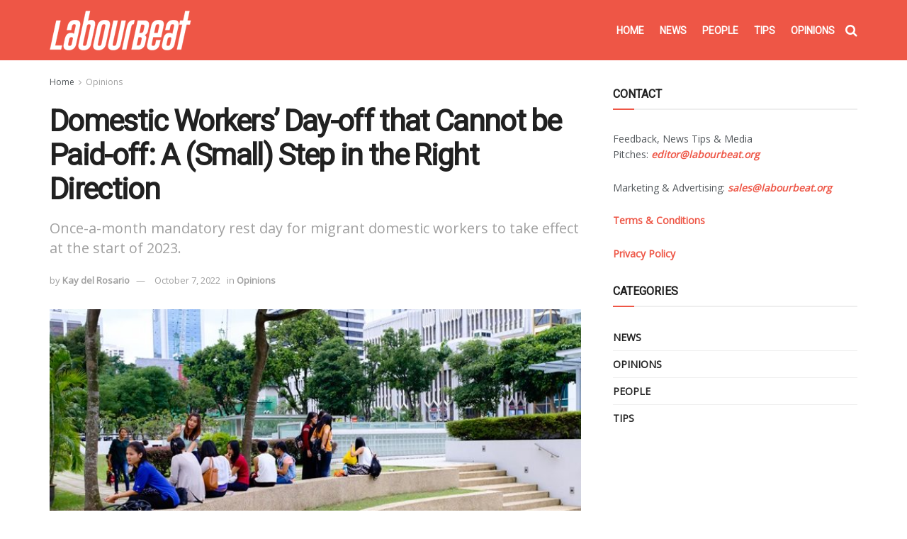

--- FILE ---
content_type: text/html; charset=UTF-8
request_url: https://www.labourbeat.org/opinions/domestic-workers-day-off-that-cannot-be-paid-off-a-small-step-in-the-right-direction/
body_size: 89757
content:
<!-- This page is cached by the Hummingbird Performance plugin v3.3.2 - https://wordpress.org/plugins/hummingbird-performance/. --><!doctype html>
<!--[if lt IE 7]> <html class="no-js lt-ie9 lt-ie8 lt-ie7" lang="en-GB"> <![endif]-->
<!--[if IE 7]>    <html class="no-js lt-ie9 lt-ie8" lang="en-GB"> <![endif]-->
<!--[if IE 8]>    <html class="no-js lt-ie9" lang="en-GB"> <![endif]-->
<!--[if IE 9]>    <html class="no-js lt-ie10" lang="en-GB"> <![endif]-->
<!--[if gt IE 8]><!--> <html class="no-js" lang="en-GB"> <!--<![endif]-->
<head>
    <meta http-equiv="Content-Type" content="text/html; charset=UTF-8" />
    <meta name='viewport' content='width=device-width, initial-scale=1, user-scalable=yes' />
    <script data-ad-client="ca-pub-6793718530049024" async src="https://pagead2.googlesyndication.com/pagead/js/adsbygoogle.js"></script>
	<!-- Google Tag Manager -->
	<script>(function(w,d,s,l,i){w[l]=w[l]||[];w[l].push({'gtm.start':
	new Date().getTime(),event:'gtm.js'});var f=d.getElementsByTagName(s)[0],
	j=d.createElement(s),dl=l!='dataLayer'?'&l='+l:'';j.async=true;j.src=
	'https://www.googletagmanager.com/gtm.js?id='+i+dl;f.parentNode.insertBefore(j,f);
	})(window,document,'script','dataLayer','GTM-5B8S47V');</script>
	<!-- End Google Tag Manager -->
	
    <meta name='robots' content='index, follow, max-image-preview:large, max-snippet:-1, max-video-preview:-1' />
			<script type="text/javascript">
			  var jnews_ajax_url = '/?ajax-request=jnews'
			</script>
			<script type="text/javascript">;window.jnews=window.jnews||{},window.jnews.library=window.jnews.library||{},window.jnews.library=function(){"use strict";var e=this;e.win=window,e.doc=document,e.noop=function(){},e.globalBody=e.doc.getElementsByTagName("body")[0],e.globalBody=e.globalBody?e.globalBody:e.doc,e.win.jnewsDataStorage=e.win.jnewsDataStorage||{_storage:new WeakMap,put:function(e,t,n){this._storage.has(e)||this._storage.set(e,new Map),this._storage.get(e).set(t,n)},get:function(e,t){return this._storage.get(e).get(t)},has:function(e,t){return this._storage.has(e)&&this._storage.get(e).has(t)},remove:function(e,t){var n=this._storage.get(e).delete(t);return 0===!this._storage.get(e).size&&this._storage.delete(e),n}},e.windowWidth=function(){return e.win.innerWidth||e.docEl.clientWidth||e.globalBody.clientWidth},e.windowHeight=function(){return e.win.innerHeight||e.docEl.clientHeight||e.globalBody.clientHeight},e.requestAnimationFrame=e.win.requestAnimationFrame||e.win.webkitRequestAnimationFrame||e.win.mozRequestAnimationFrame||e.win.msRequestAnimationFrame||window.oRequestAnimationFrame||function(e){return setTimeout(e,1e3/60)},e.cancelAnimationFrame=e.win.cancelAnimationFrame||e.win.webkitCancelAnimationFrame||e.win.webkitCancelRequestAnimationFrame||e.win.mozCancelAnimationFrame||e.win.msCancelRequestAnimationFrame||e.win.oCancelRequestAnimationFrame||function(e){clearTimeout(e)},e.classListSupport="classList"in document.createElement("_"),e.hasClass=e.classListSupport?function(e,t){return e.classList.contains(t)}:function(e,t){return e.className.indexOf(t)>=0},e.addClass=e.classListSupport?function(t,n){e.hasClass(t,n)||t.classList.add(n)}:function(t,n){e.hasClass(t,n)||(t.className+=" "+n)},e.removeClass=e.classListSupport?function(t,n){e.hasClass(t,n)&&t.classList.remove(n)}:function(t,n){e.hasClass(t,n)&&(t.className=t.className.replace(n,""))},e.objKeys=function(e){var t=[];for(var n in e)Object.prototype.hasOwnProperty.call(e,n)&&t.push(n);return t},e.isObjectSame=function(e,t){var n=!0;return JSON.stringify(e)!==JSON.stringify(t)&&(n=!1),n},e.extend=function(){for(var e,t,n,o=arguments[0]||{},i=1,a=arguments.length;i<a;i++)if(null!==(e=arguments[i]))for(t in e)o!==(n=e[t])&&void 0!==n&&(o[t]=n);return o},e.dataStorage=e.win.jnewsDataStorage,e.isVisible=function(e){return 0!==e.offsetWidth&&0!==e.offsetHeight||e.getBoundingClientRect().length},e.getHeight=function(e){return e.offsetHeight||e.clientHeight||e.getBoundingClientRect().height},e.getWidth=function(e){return e.offsetWidth||e.clientWidth||e.getBoundingClientRect().width},e.supportsPassive=!1;try{var t=Object.defineProperty({},"passive",{get:function(){e.supportsPassive=!0}});"createEvent"in e.doc?e.win.addEventListener("test",null,t):"fireEvent"in e.doc&&e.win.attachEvent("test",null)}catch(e){}e.passiveOption=!!e.supportsPassive&&{passive:!0},e.setStorage=function(e,t){e="jnews-"+e;var n={expired:Math.floor(((new Date).getTime()+432e5)/1e3)};t=Object.assign(n,t);localStorage.setItem(e,JSON.stringify(t))},e.getStorage=function(e){e="jnews-"+e;var t=localStorage.getItem(e);return null!==t&&0<t.length?JSON.parse(localStorage.getItem(e)):{}},e.expiredStorage=function(){var t,n="jnews-";for(var o in localStorage)o.indexOf(n)>-1&&"undefined"!==(t=e.getStorage(o.replace(n,""))).expired&&t.expired<Math.floor((new Date).getTime()/1e3)&&localStorage.removeItem(o)},e.addEvents=function(t,n,o){for(var i in n){var a=["touchstart","touchmove"].indexOf(i)>=0&&!o&&e.passiveOption;"createEvent"in e.doc?t.addEventListener(i,n[i],a):"fireEvent"in e.doc&&t.attachEvent("on"+i,n[i])}},e.removeEvents=function(t,n){for(var o in n)"createEvent"in e.doc?t.removeEventListener(o,n[o]):"fireEvent"in e.doc&&t.detachEvent("on"+o,n[o])},e.triggerEvents=function(t,n,o){var i;o=o||{detail:null};return"createEvent"in e.doc?(!(i=e.doc.createEvent("CustomEvent")||new CustomEvent(n)).initCustomEvent||i.initCustomEvent(n,!0,!1,o),void t.dispatchEvent(i)):"fireEvent"in e.doc?((i=e.doc.createEventObject()).eventType=n,void t.fireEvent("on"+i.eventType,i)):void 0},e.getParents=function(t,n){void 0===n&&(n=e.doc);for(var o=[],i=t.parentNode,a=!1;!a;)if(i){var r=i;r.querySelectorAll(n).length?a=!0:(o.push(r),i=r.parentNode)}else o=[],a=!0;return o},e.forEach=function(e,t,n){for(var o=0,i=e.length;o<i;o++)t.call(n,e[o],o)},e.getText=function(e){return e.innerText||e.textContent},e.setText=function(e,t){var n="object"==typeof t?t.innerText||t.textContent:t;e.innerText&&(e.innerText=n),e.textContent&&(e.textContent=n)},e.httpBuildQuery=function(t){return e.objKeys(t).reduce(function t(n){var o=arguments.length>1&&void 0!==arguments[1]?arguments[1]:null;return function(i,a){var r=n[a];a=encodeURIComponent(a);var s=o?"".concat(o,"[").concat(a,"]"):a;return null==r||"function"==typeof r?(i.push("".concat(s,"=")),i):["number","boolean","string"].includes(typeof r)?(i.push("".concat(s,"=").concat(encodeURIComponent(r))),i):(i.push(e.objKeys(r).reduce(t(r,s),[]).join("&")),i)}}(t),[]).join("&")},e.get=function(t,n,o,i){return o="function"==typeof o?o:e.noop,e.ajax("GET",t,n,o,i)},e.post=function(t,n,o,i){return o="function"==typeof o?o:e.noop,e.ajax("POST",t,n,o,i)},e.ajax=function(t,n,o,i,a){var r=new XMLHttpRequest,s=n,c=e.httpBuildQuery(o);if(t=-1!=["GET","POST"].indexOf(t)?t:"GET",r.open(t,s+("GET"==t?"?"+c:""),!0),"POST"==t&&r.setRequestHeader("Content-type","application/x-www-form-urlencoded"),r.setRequestHeader("X-Requested-With","XMLHttpRequest"),r.onreadystatechange=function(){4===r.readyState&&200<=r.status&&300>r.status&&"function"==typeof i&&i.call(void 0,r.response)},void 0!==a&&!a){return{xhr:r,send:function(){r.send("POST"==t?c:null)}}}return r.send("POST"==t?c:null),{xhr:r}},e.scrollTo=function(t,n,o){function i(e,t,n){this.start=this.position(),this.change=e-this.start,this.currentTime=0,this.increment=20,this.duration=void 0===n?500:n,this.callback=t,this.finish=!1,this.animateScroll()}return Math.easeInOutQuad=function(e,t,n,o){return(e/=o/2)<1?n/2*e*e+t:-n/2*(--e*(e-2)-1)+t},i.prototype.stop=function(){this.finish=!0},i.prototype.move=function(t){e.doc.documentElement.scrollTop=t,e.globalBody.parentNode.scrollTop=t,e.globalBody.scrollTop=t},i.prototype.position=function(){return e.doc.documentElement.scrollTop||e.globalBody.parentNode.scrollTop||e.globalBody.scrollTop},i.prototype.animateScroll=function(){this.currentTime+=this.increment;var t=Math.easeInOutQuad(this.currentTime,this.start,this.change,this.duration);this.move(t),this.currentTime<this.duration&&!this.finish?e.requestAnimationFrame.call(e.win,this.animateScroll.bind(this)):this.callback&&"function"==typeof this.callback&&this.callback()},new i(t,n,o)},e.unwrap=function(t){var n,o=t;e.forEach(t,(function(e,t){n?n+=e:n=e})),o.replaceWith(n)},e.performance={start:function(e){performance.mark(e+"Start")},stop:function(e){performance.mark(e+"End"),performance.measure(e,e+"Start",e+"End")}},e.fps=function(){var t=0,n=0,o=0;!function(){var i=t=0,a=0,r=0,s=document.getElementById("fpsTable"),c=function(t){void 0===document.getElementsByTagName("body")[0]?e.requestAnimationFrame.call(e.win,(function(){c(t)})):document.getElementsByTagName("body")[0].appendChild(t)};null===s&&((s=document.createElement("div")).style.position="fixed",s.style.top="120px",s.style.left="10px",s.style.width="100px",s.style.height="20px",s.style.border="1px solid black",s.style.fontSize="11px",s.style.zIndex="100000",s.style.backgroundColor="white",s.id="fpsTable",c(s));var l=function(){o++,n=Date.now(),(a=(o/(r=(n-t)/1e3)).toPrecision(2))!=i&&(i=a,s.innerHTML=i+"fps"),1<r&&(t=n,o=0),e.requestAnimationFrame.call(e.win,l)};l()}()},e.instr=function(e,t){for(var n=0;n<t.length;n++)if(-1!==e.toLowerCase().indexOf(t[n].toLowerCase()))return!0},e.winLoad=function(t,n){function o(o){if("complete"===e.doc.readyState||"interactive"===e.doc.readyState)return!o||n?setTimeout(t,n||1):t(o),1}o()||e.addEvents(e.win,{load:o})},e.docReady=function(t,n){function o(o){if("complete"===e.doc.readyState||"interactive"===e.doc.readyState)return!o||n?setTimeout(t,n||1):t(o),1}o()||e.addEvents(e.doc,{DOMContentLoaded:o})},e.fireOnce=function(){e.docReady((function(){e.assets=e.assets||[],e.assets.length&&(e.boot(),e.load_assets())}),50)},e.boot=function(){e.length&&e.doc.querySelectorAll("style[media]").forEach((function(e){"not all"==e.getAttribute("media")&&e.removeAttribute("media")}))},e.create_js=function(t,n){var o=e.doc.createElement("script");switch(o.setAttribute("src",t),n){case"defer":o.setAttribute("defer",!0);break;case"async":o.setAttribute("async",!0);break;case"deferasync":o.setAttribute("defer",!0),o.setAttribute("async",!0)}e.globalBody.appendChild(o)},e.load_assets=function(){"object"==typeof e.assets&&e.forEach(e.assets.slice(0),(function(t,n){var o="";t.defer&&(o+="defer"),t.async&&(o+="async"),e.create_js(t.url,o);var i=e.assets.indexOf(t);i>-1&&e.assets.splice(i,1)})),e.assets=jnewsoption.au_scripts=window.jnewsads=[]},e.setCookie=function(e,t,n){var o="";if(n){var i=new Date;i.setTime(i.getTime()+24*n*60*60*1e3),o="; expires="+i.toUTCString()}document.cookie=e+"="+(t||"")+o+"; path=/"},e.getCookie=function(e){for(var t=e+"=",n=document.cookie.split(";"),o=0;o<n.length;o++){for(var i=n[o];" "==i.charAt(0);)i=i.substring(1,i.length);if(0==i.indexOf(t))return i.substring(t.length,i.length)}return null},e.eraseCookie=function(e){document.cookie=e+"=; Path=/; Expires=Thu, 01 Jan 1970 00:00:01 GMT;"},e.docReady((function(){e.globalBody=e.globalBody==e.doc?e.doc.getElementsByTagName("body")[0]:e.globalBody,e.globalBody=e.globalBody?e.globalBody:e.doc})),e.winLoad((function(){e.winLoad((function(){var t=!1;if(void 0!==window.jnewsadmin)if(void 0!==window.file_version_checker){var n=e.objKeys(window.file_version_checker);n.length?n.forEach((function(e){t||"10.0.4"===window.file_version_checker[e]||(t=!0)})):t=!0}else t=!0;t&&(window.jnewsHelper.getMessage(),window.jnewsHelper.getNotice())}),2500)}))},window.jnews.library=new window.jnews.library;</script>
	<!-- This site is optimized with the Yoast SEO Premium plugin v18.4 (Yoast SEO v18.6) - https://yoast.com/wordpress/plugins/seo/ -->
	<title>Domestic Workers’ Day-off that Cannot be Paid-off: A (Small) Step in the Right Direction - LabourBeat</title>
	<meta name="description" content="Once-a-month mandatory rest day for migrant domestic workers to take effect at the start of 2023." />
	<link rel="canonical" href="https://www.labourbeat.org/opinions/domestic-workers-day-off-that-cannot-be-paid-off-a-small-step-in-the-right-direction/" />
	<meta property="og:locale" content="en_GB" />
	<meta property="og:type" content="article" />
	<meta property="og:title" content="Domestic Workers’ Day-off that Cannot be Paid-off: A (Small) Step in the Right Direction" />
	<meta property="og:description" content="Once-a-month mandatory rest day for migrant domestic workers to take effect at the start of 2023." />
	<meta property="og:url" content="https://www.labourbeat.org/opinions/domestic-workers-day-off-that-cannot-be-paid-off-a-small-step-in-the-right-direction/" />
	<meta property="og:site_name" content="LabourBeat" />
	<meta property="article:published_time" content="2022-10-07T07:35:38+00:00" />
	<meta property="article:modified_time" content="2022-10-07T07:56:49+00:00" />
	<meta property="og:image" content="https://www.labourbeat.org/wp-content/uploads/2022/10/maids-off_720.jpg" />
	<meta property="og:image:width" content="720" />
	<meta property="og:image:height" content="405" />
	<meta property="og:image:type" content="image/jpeg" />
	<meta name="twitter:card" content="summary" />
	<meta name="twitter:label1" content="Written by" />
	<meta name="twitter:data1" content="Kay del Rosario" />
	<meta name="twitter:label2" content="Estimated reading time" />
	<meta name="twitter:data2" content="4 minutes" />
	<script type="application/ld+json" class="yoast-schema-graph">{"@context":"https://schema.org","@graph":[{"@type":"WebSite","@id":"https://www.labourbeat.org/#website","url":"https://www.labourbeat.org/","name":"LabourBeat","description":"We are the Unusual Labour Movement.","potentialAction":[{"@type":"SearchAction","target":{"@type":"EntryPoint","urlTemplate":"https://www.labourbeat.org/?s={search_term_string}"},"query-input":"required name=search_term_string"}],"inLanguage":"en-GB"},{"@type":"ImageObject","@id":"https://www.labourbeat.org/opinions/domestic-workers-day-off-that-cannot-be-paid-off-a-small-step-in-the-right-direction/#primaryimage","inLanguage":"en-GB","url":"https://www.labourbeat.org/wp-content/uploads/2022/10/maids-off_720.jpg","contentUrl":"https://www.labourbeat.org/wp-content/uploads/2022/10/maids-off_720.jpg","width":720,"height":405},{"@type":"WebPage","@id":"https://www.labourbeat.org/opinions/domestic-workers-day-off-that-cannot-be-paid-off-a-small-step-in-the-right-direction/#webpage","url":"https://www.labourbeat.org/opinions/domestic-workers-day-off-that-cannot-be-paid-off-a-small-step-in-the-right-direction/","name":"Domestic Workers’ Day-off that Cannot be Paid-off: A (Small) Step in the Right Direction - LabourBeat","isPartOf":{"@id":"https://www.labourbeat.org/#website"},"primaryImageOfPage":{"@id":"https://www.labourbeat.org/opinions/domestic-workers-day-off-that-cannot-be-paid-off-a-small-step-in-the-right-direction/#primaryimage"},"datePublished":"2022-10-07T07:35:38+00:00","dateModified":"2022-10-07T07:56:49+00:00","author":{"@id":"https://www.labourbeat.org/#/schema/person/8bb009a554d15ef388e47b0fe585cd7b"},"description":"Once-a-month mandatory rest day for migrant domestic workers to take effect at the start of 2023.","breadcrumb":{"@id":"https://www.labourbeat.org/opinions/domestic-workers-day-off-that-cannot-be-paid-off-a-small-step-in-the-right-direction/#breadcrumb"},"inLanguage":"en-GB","potentialAction":[{"@type":"ReadAction","target":["https://www.labourbeat.org/opinions/domestic-workers-day-off-that-cannot-be-paid-off-a-small-step-in-the-right-direction/"]}]},{"@type":"BreadcrumbList","@id":"https://www.labourbeat.org/opinions/domestic-workers-day-off-that-cannot-be-paid-off-a-small-step-in-the-right-direction/#breadcrumb","itemListElement":[{"@type":"ListItem","position":1,"name":"Home","item":"https://www.labourbeat.org/"},{"@type":"ListItem","position":2,"name":"Domestic Workers’ Day-off that Cannot be Paid-off: A (Small) Step in the Right Direction"}]},{"@type":"Person","@id":"https://www.labourbeat.org/#/schema/person/8bb009a554d15ef388e47b0fe585cd7b","name":"Kay del Rosario","image":{"@type":"ImageObject","@id":"https://www.labourbeat.org/#personlogo","inLanguage":"en-GB","url":"https://secure.gravatar.com/avatar/018794b7c4682193c6c2059523e62d38?s=96&d=mm&r=g","contentUrl":"https://secure.gravatar.com/avatar/018794b7c4682193c6c2059523e62d38?s=96&d=mm&r=g","caption":"Kay del Rosario"},"url":"https://www.labourbeat.org/author/kay/"}]}</script>
	<!-- / Yoast SEO Premium plugin. -->


<link rel='dns-prefetch' href='//www.googletagmanager.com' />
<link rel='dns-prefetch' href='//fonts.googleapis.com' />
<link rel='dns-prefetch' href='//fonts.gstatic.com' />
<link rel='dns-prefetch' href='//ajax.googleapis.com' />
<link rel='dns-prefetch' href='//apis.google.com' />
<link rel='dns-prefetch' href='//google-analytics.com' />
<link rel='dns-prefetch' href='//www.google-analytics.com' />
<link rel='dns-prefetch' href='//ssl.google-analytics.com' />
<link rel='dns-prefetch' href='//youtube.com' />
<link rel='preconnect' href='https://fonts.gstatic.com' />
<link rel='preconnect' href='https://fonts.googleapis.com' />
<link rel='stylesheet' id='classic-theme-styles-css' href='https://www.labourbeat.org/wp-includes/css/classic-themes.min.css' type='text/css' media='all' />
<style id='global-styles-inline-css' type='text/css'>
body{--wp--preset--color--black: #000000;--wp--preset--color--cyan-bluish-gray: #abb8c3;--wp--preset--color--white: #ffffff;--wp--preset--color--pale-pink: #f78da7;--wp--preset--color--vivid-red: #cf2e2e;--wp--preset--color--luminous-vivid-orange: #ff6900;--wp--preset--color--luminous-vivid-amber: #fcb900;--wp--preset--color--light-green-cyan: #7bdcb5;--wp--preset--color--vivid-green-cyan: #00d084;--wp--preset--color--pale-cyan-blue: #8ed1fc;--wp--preset--color--vivid-cyan-blue: #0693e3;--wp--preset--color--vivid-purple: #9b51e0;--wp--preset--gradient--vivid-cyan-blue-to-vivid-purple: linear-gradient(135deg,rgba(6,147,227,1) 0%,rgb(155,81,224) 100%);--wp--preset--gradient--light-green-cyan-to-vivid-green-cyan: linear-gradient(135deg,rgb(122,220,180) 0%,rgb(0,208,130) 100%);--wp--preset--gradient--luminous-vivid-amber-to-luminous-vivid-orange: linear-gradient(135deg,rgba(252,185,0,1) 0%,rgba(255,105,0,1) 100%);--wp--preset--gradient--luminous-vivid-orange-to-vivid-red: linear-gradient(135deg,rgba(255,105,0,1) 0%,rgb(207,46,46) 100%);--wp--preset--gradient--very-light-gray-to-cyan-bluish-gray: linear-gradient(135deg,rgb(238,238,238) 0%,rgb(169,184,195) 100%);--wp--preset--gradient--cool-to-warm-spectrum: linear-gradient(135deg,rgb(74,234,220) 0%,rgb(151,120,209) 20%,rgb(207,42,186) 40%,rgb(238,44,130) 60%,rgb(251,105,98) 80%,rgb(254,248,76) 100%);--wp--preset--gradient--blush-light-purple: linear-gradient(135deg,rgb(255,206,236) 0%,rgb(152,150,240) 100%);--wp--preset--gradient--blush-bordeaux: linear-gradient(135deg,rgb(254,205,165) 0%,rgb(254,45,45) 50%,rgb(107,0,62) 100%);--wp--preset--gradient--luminous-dusk: linear-gradient(135deg,rgb(255,203,112) 0%,rgb(199,81,192) 50%,rgb(65,88,208) 100%);--wp--preset--gradient--pale-ocean: linear-gradient(135deg,rgb(255,245,203) 0%,rgb(182,227,212) 50%,rgb(51,167,181) 100%);--wp--preset--gradient--electric-grass: linear-gradient(135deg,rgb(202,248,128) 0%,rgb(113,206,126) 100%);--wp--preset--gradient--midnight: linear-gradient(135deg,rgb(2,3,129) 0%,rgb(40,116,252) 100%);--wp--preset--duotone--dark-grayscale: url('#wp-duotone-dark-grayscale');--wp--preset--duotone--grayscale: url('#wp-duotone-grayscale');--wp--preset--duotone--purple-yellow: url('#wp-duotone-purple-yellow');--wp--preset--duotone--blue-red: url('#wp-duotone-blue-red');--wp--preset--duotone--midnight: url('#wp-duotone-midnight');--wp--preset--duotone--magenta-yellow: url('#wp-duotone-magenta-yellow');--wp--preset--duotone--purple-green: url('#wp-duotone-purple-green');--wp--preset--duotone--blue-orange: url('#wp-duotone-blue-orange');--wp--preset--font-size--small: 13px;--wp--preset--font-size--medium: 20px;--wp--preset--font-size--large: 36px;--wp--preset--font-size--x-large: 42px;--wp--preset--spacing--20: 0.44rem;--wp--preset--spacing--30: 0.67rem;--wp--preset--spacing--40: 1rem;--wp--preset--spacing--50: 1.5rem;--wp--preset--spacing--60: 2.25rem;--wp--preset--spacing--70: 3.38rem;--wp--preset--spacing--80: 5.06rem;--wp--preset--shadow--natural: 6px 6px 9px rgba(0, 0, 0, 0.2);--wp--preset--shadow--deep: 12px 12px 50px rgba(0, 0, 0, 0.4);--wp--preset--shadow--sharp: 6px 6px 0px rgba(0, 0, 0, 0.2);--wp--preset--shadow--outlined: 6px 6px 0px -3px rgba(255, 255, 255, 1), 6px 6px rgba(0, 0, 0, 1);--wp--preset--shadow--crisp: 6px 6px 0px rgba(0, 0, 0, 1);}:where(.is-layout-flex){gap: 0.5em;}body .is-layout-flow > .alignleft{float: left;margin-inline-start: 0;margin-inline-end: 2em;}body .is-layout-flow > .alignright{float: right;margin-inline-start: 2em;margin-inline-end: 0;}body .is-layout-flow > .aligncenter{margin-left: auto !important;margin-right: auto !important;}body .is-layout-constrained > .alignleft{float: left;margin-inline-start: 0;margin-inline-end: 2em;}body .is-layout-constrained > .alignright{float: right;margin-inline-start: 2em;margin-inline-end: 0;}body .is-layout-constrained > .aligncenter{margin-left: auto !important;margin-right: auto !important;}body .is-layout-constrained > :where(:not(.alignleft):not(.alignright):not(.alignfull)){max-width: var(--wp--style--global--content-size);margin-left: auto !important;margin-right: auto !important;}body .is-layout-constrained > .alignwide{max-width: var(--wp--style--global--wide-size);}body .is-layout-flex{display: flex;}body .is-layout-flex{flex-wrap: wrap;align-items: center;}body .is-layout-flex > *{margin: 0;}:where(.wp-block-columns.is-layout-flex){gap: 2em;}.has-black-color{color: var(--wp--preset--color--black) !important;}.has-cyan-bluish-gray-color{color: var(--wp--preset--color--cyan-bluish-gray) !important;}.has-white-color{color: var(--wp--preset--color--white) !important;}.has-pale-pink-color{color: var(--wp--preset--color--pale-pink) !important;}.has-vivid-red-color{color: var(--wp--preset--color--vivid-red) !important;}.has-luminous-vivid-orange-color{color: var(--wp--preset--color--luminous-vivid-orange) !important;}.has-luminous-vivid-amber-color{color: var(--wp--preset--color--luminous-vivid-amber) !important;}.has-light-green-cyan-color{color: var(--wp--preset--color--light-green-cyan) !important;}.has-vivid-green-cyan-color{color: var(--wp--preset--color--vivid-green-cyan) !important;}.has-pale-cyan-blue-color{color: var(--wp--preset--color--pale-cyan-blue) !important;}.has-vivid-cyan-blue-color{color: var(--wp--preset--color--vivid-cyan-blue) !important;}.has-vivid-purple-color{color: var(--wp--preset--color--vivid-purple) !important;}.has-black-background-color{background-color: var(--wp--preset--color--black) !important;}.has-cyan-bluish-gray-background-color{background-color: var(--wp--preset--color--cyan-bluish-gray) !important;}.has-white-background-color{background-color: var(--wp--preset--color--white) !important;}.has-pale-pink-background-color{background-color: var(--wp--preset--color--pale-pink) !important;}.has-vivid-red-background-color{background-color: var(--wp--preset--color--vivid-red) !important;}.has-luminous-vivid-orange-background-color{background-color: var(--wp--preset--color--luminous-vivid-orange) !important;}.has-luminous-vivid-amber-background-color{background-color: var(--wp--preset--color--luminous-vivid-amber) !important;}.has-light-green-cyan-background-color{background-color: var(--wp--preset--color--light-green-cyan) !important;}.has-vivid-green-cyan-background-color{background-color: var(--wp--preset--color--vivid-green-cyan) !important;}.has-pale-cyan-blue-background-color{background-color: var(--wp--preset--color--pale-cyan-blue) !important;}.has-vivid-cyan-blue-background-color{background-color: var(--wp--preset--color--vivid-cyan-blue) !important;}.has-vivid-purple-background-color{background-color: var(--wp--preset--color--vivid-purple) !important;}.has-black-border-color{border-color: var(--wp--preset--color--black) !important;}.has-cyan-bluish-gray-border-color{border-color: var(--wp--preset--color--cyan-bluish-gray) !important;}.has-white-border-color{border-color: var(--wp--preset--color--white) !important;}.has-pale-pink-border-color{border-color: var(--wp--preset--color--pale-pink) !important;}.has-vivid-red-border-color{border-color: var(--wp--preset--color--vivid-red) !important;}.has-luminous-vivid-orange-border-color{border-color: var(--wp--preset--color--luminous-vivid-orange) !important;}.has-luminous-vivid-amber-border-color{border-color: var(--wp--preset--color--luminous-vivid-amber) !important;}.has-light-green-cyan-border-color{border-color: var(--wp--preset--color--light-green-cyan) !important;}.has-vivid-green-cyan-border-color{border-color: var(--wp--preset--color--vivid-green-cyan) !important;}.has-pale-cyan-blue-border-color{border-color: var(--wp--preset--color--pale-cyan-blue) !important;}.has-vivid-cyan-blue-border-color{border-color: var(--wp--preset--color--vivid-cyan-blue) !important;}.has-vivid-purple-border-color{border-color: var(--wp--preset--color--vivid-purple) !important;}.has-vivid-cyan-blue-to-vivid-purple-gradient-background{background: var(--wp--preset--gradient--vivid-cyan-blue-to-vivid-purple) !important;}.has-light-green-cyan-to-vivid-green-cyan-gradient-background{background: var(--wp--preset--gradient--light-green-cyan-to-vivid-green-cyan) !important;}.has-luminous-vivid-amber-to-luminous-vivid-orange-gradient-background{background: var(--wp--preset--gradient--luminous-vivid-amber-to-luminous-vivid-orange) !important;}.has-luminous-vivid-orange-to-vivid-red-gradient-background{background: var(--wp--preset--gradient--luminous-vivid-orange-to-vivid-red) !important;}.has-very-light-gray-to-cyan-bluish-gray-gradient-background{background: var(--wp--preset--gradient--very-light-gray-to-cyan-bluish-gray) !important;}.has-cool-to-warm-spectrum-gradient-background{background: var(--wp--preset--gradient--cool-to-warm-spectrum) !important;}.has-blush-light-purple-gradient-background{background: var(--wp--preset--gradient--blush-light-purple) !important;}.has-blush-bordeaux-gradient-background{background: var(--wp--preset--gradient--blush-bordeaux) !important;}.has-luminous-dusk-gradient-background{background: var(--wp--preset--gradient--luminous-dusk) !important;}.has-pale-ocean-gradient-background{background: var(--wp--preset--gradient--pale-ocean) !important;}.has-electric-grass-gradient-background{background: var(--wp--preset--gradient--electric-grass) !important;}.has-midnight-gradient-background{background: var(--wp--preset--gradient--midnight) !important;}.has-small-font-size{font-size: var(--wp--preset--font-size--small) !important;}.has-medium-font-size{font-size: var(--wp--preset--font-size--medium) !important;}.has-large-font-size{font-size: var(--wp--preset--font-size--large) !important;}.has-x-large-font-size{font-size: var(--wp--preset--font-size--x-large) !important;}
.wp-block-navigation a:where(:not(.wp-element-button)){color: inherit;}
:where(.wp-block-columns.is-layout-flex){gap: 2em;}
.wp-block-pullquote{font-size: 1.5em;line-height: 1.6;}
</style>
<link rel='stylesheet' id='jnews-js-composer-css' href='https://www.labourbeat.org/wp-content/uploads/hummingbird-assets/9dfcf36192caefff158e23875f900d41.css' type='text/css' media='all' />
<link rel="https://api.w.org/" href="https://www.labourbeat.org/wp-json/" /><link rel="alternate" type="application/json" href="https://www.labourbeat.org/wp-json/wp/v2/posts/19633" /><link rel='shortlink' href='https://www.labourbeat.org/?p=19633' />
<link rel="alternate" type="application/json+oembed" href="https://www.labourbeat.org/wp-json/oembed/1.0/embed?url=https%3A%2F%2Fwww.labourbeat.org%2Fopinions%2Fdomestic-workers-day-off-that-cannot-be-paid-off-a-small-step-in-the-right-direction%2F" />
<link rel="alternate" type="text/xml+oembed" href="https://www.labourbeat.org/wp-json/oembed/1.0/embed?url=https%3A%2F%2Fwww.labourbeat.org%2Fopinions%2Fdomestic-workers-day-off-that-cannot-be-paid-off-a-small-step-in-the-right-direction%2F&#038;format=xml" />
<meta name="generator" content="Site Kit by Google 1.96.0" /><meta name="generator" content="Powered by WPBakery Page Builder - drag and drop page builder for WordPress."/>
<link rel="icon" href="https://www.labourbeat.org/wp-content/uploads/2018/03/cropped-LabourBeatFavicon3-32x32.png" sizes="32x32" />
<link rel="icon" href="https://www.labourbeat.org/wp-content/uploads/2018/03/cropped-LabourBeatFavicon3-192x192.png" sizes="192x192" />
<link rel="apple-touch-icon" href="https://www.labourbeat.org/wp-content/uploads/2018/03/cropped-LabourBeatFavicon3-180x180.png" />
<meta name="msapplication-TileImage" content="https://www.labourbeat.org/wp-content/uploads/2018/03/cropped-LabourBeatFavicon3-270x270.png" />
<style id="jeg_dynamic_css" type="text/css" data-type="jeg_custom-css">.jeg_container, .jeg_content, .jeg_boxed .jeg_main .jeg_container, .jeg_autoload_separator { background-color : #ffffff; } body { --j-body-color : #666666; --j-accent-color : #ed5646; --j-alt-color : #ed5646; --j-heading-color : #111111; } body,.jeg_newsfeed_list .tns-outer .tns-controls button,.jeg_filter_button,.owl-carousel .owl-nav div,.jeg_readmore,.jeg_hero_style_7 .jeg_post_meta a,.widget_calendar thead th,.widget_calendar tfoot a,.jeg_socialcounter a,.entry-header .jeg_meta_like a,.entry-header .jeg_meta_comment a,.entry-header .jeg_meta_donation a,.entry-header .jeg_meta_bookmark a,.entry-content tbody tr:hover,.entry-content th,.jeg_splitpost_nav li:hover a,#breadcrumbs a,.jeg_author_socials a:hover,.jeg_footer_content a,.jeg_footer_bottom a,.jeg_cartcontent,.woocommerce .woocommerce-breadcrumb a { color : #666666; } a, .jeg_menu_style_5>li>a:hover, .jeg_menu_style_5>li.sfHover>a, .jeg_menu_style_5>li.current-menu-item>a, .jeg_menu_style_5>li.current-menu-ancestor>a, .jeg_navbar .jeg_menu:not(.jeg_main_menu)>li>a:hover, .jeg_midbar .jeg_menu:not(.jeg_main_menu)>li>a:hover, .jeg_side_tabs li.active, .jeg_block_heading_5 strong, .jeg_block_heading_6 strong, .jeg_block_heading_7 strong, .jeg_block_heading_8 strong, .jeg_subcat_list li a:hover, .jeg_subcat_list li button:hover, .jeg_pl_lg_7 .jeg_thumb .jeg_post_category a, .jeg_pl_xs_2:before, .jeg_pl_xs_4 .jeg_postblock_content:before, .jeg_postblock .jeg_post_title a:hover, .jeg_hero_style_6 .jeg_post_title a:hover, .jeg_sidefeed .jeg_pl_xs_3 .jeg_post_title a:hover, .widget_jnews_popular .jeg_post_title a:hover, .jeg_meta_author a, .widget_archive li a:hover, .widget_pages li a:hover, .widget_meta li a:hover, .widget_recent_entries li a:hover, .widget_rss li a:hover, .widget_rss cite, .widget_categories li a:hover, .widget_categories li.current-cat>a, #breadcrumbs a:hover, .jeg_share_count .counts, .commentlist .bypostauthor>.comment-body>.comment-author>.fn, span.required, .jeg_review_title, .bestprice .price, .authorlink a:hover, .jeg_vertical_playlist .jeg_video_playlist_play_icon, .jeg_vertical_playlist .jeg_video_playlist_item.active .jeg_video_playlist_thumbnail:before, .jeg_horizontal_playlist .jeg_video_playlist_play, .woocommerce li.product .pricegroup .button, .widget_display_forums li a:hover, .widget_display_topics li:before, .widget_display_replies li:before, .widget_display_views li:before, .bbp-breadcrumb a:hover, .jeg_mobile_menu li.sfHover>a, .jeg_mobile_menu li a:hover, .split-template-6 .pagenum, .jeg_mobile_menu_style_5>li>a:hover, .jeg_mobile_menu_style_5>li.sfHover>a, .jeg_mobile_menu_style_5>li.current-menu-item>a, .jeg_mobile_menu_style_5>li.current-menu-ancestor>a { color : #ed5646; } .jeg_menu_style_1>li>a:before, .jeg_menu_style_2>li>a:before, .jeg_menu_style_3>li>a:before, .jeg_side_toggle, .jeg_slide_caption .jeg_post_category a, .jeg_slider_type_1_wrapper .tns-controls button.tns-next, .jeg_block_heading_1 .jeg_block_title span, .jeg_block_heading_2 .jeg_block_title span, .jeg_block_heading_3, .jeg_block_heading_4 .jeg_block_title span, .jeg_block_heading_6:after, .jeg_pl_lg_box .jeg_post_category a, .jeg_pl_md_box .jeg_post_category a, .jeg_readmore:hover, .jeg_thumb .jeg_post_category a, .jeg_block_loadmore a:hover, .jeg_postblock.alt .jeg_block_loadmore a:hover, .jeg_block_loadmore a.active, .jeg_postblock_carousel_2 .jeg_post_category a, .jeg_heroblock .jeg_post_category a, .jeg_pagenav_1 .page_number.active, .jeg_pagenav_1 .page_number.active:hover, input[type="submit"], .btn, .button, .widget_tag_cloud a:hover, .popularpost_item:hover .jeg_post_title a:before, .jeg_splitpost_4 .page_nav, .jeg_splitpost_5 .page_nav, .jeg_post_via a:hover, .jeg_post_source a:hover, .jeg_post_tags a:hover, .comment-reply-title small a:before, .comment-reply-title small a:after, .jeg_storelist .productlink, .authorlink li.active a:before, .jeg_footer.dark .socials_widget:not(.nobg) a:hover .fa, div.jeg_breakingnews_title, .jeg_overlay_slider_bottom_wrapper .tns-controls button, .jeg_overlay_slider_bottom_wrapper .tns-controls button:hover, .jeg_vertical_playlist .jeg_video_playlist_current, .woocommerce span.onsale, .woocommerce #respond input#submit:hover, .woocommerce a.button:hover, .woocommerce button.button:hover, .woocommerce input.button:hover, .woocommerce #respond input#submit.alt, .woocommerce a.button.alt, .woocommerce button.button.alt, .woocommerce input.button.alt, .jeg_popup_post .caption, .jeg_footer.dark input[type="submit"], .jeg_footer.dark .btn, .jeg_footer.dark .button, .footer_widget.widget_tag_cloud a:hover, .jeg_inner_content .content-inner .jeg_post_category a:hover, #buddypress .standard-form button, #buddypress a.button, #buddypress input[type="submit"], #buddypress input[type="button"], #buddypress input[type="reset"], #buddypress ul.button-nav li a, #buddypress .generic-button a, #buddypress .generic-button button, #buddypress .comment-reply-link, #buddypress a.bp-title-button, #buddypress.buddypress-wrap .members-list li .user-update .activity-read-more a, div#buddypress .standard-form button:hover, div#buddypress a.button:hover, div#buddypress input[type="submit"]:hover, div#buddypress input[type="button"]:hover, div#buddypress input[type="reset"]:hover, div#buddypress ul.button-nav li a:hover, div#buddypress .generic-button a:hover, div#buddypress .generic-button button:hover, div#buddypress .comment-reply-link:hover, div#buddypress a.bp-title-button:hover, div#buddypress.buddypress-wrap .members-list li .user-update .activity-read-more a:hover, #buddypress #item-nav .item-list-tabs ul li a:before, .jeg_inner_content .jeg_meta_container .follow-wrapper a { background-color : #ed5646; } .jeg_block_heading_7 .jeg_block_title span, .jeg_readmore:hover, .jeg_block_loadmore a:hover, .jeg_block_loadmore a.active, .jeg_pagenav_1 .page_number.active, .jeg_pagenav_1 .page_number.active:hover, .jeg_pagenav_3 .page_number:hover, .jeg_prevnext_post a:hover h3, .jeg_overlay_slider .jeg_post_category, .jeg_sidefeed .jeg_post.active, .jeg_vertical_playlist.jeg_vertical_playlist .jeg_video_playlist_item.active .jeg_video_playlist_thumbnail img, .jeg_horizontal_playlist .jeg_video_playlist_item.active { border-color : #ed5646; } .jeg_tabpost_nav li.active, .woocommerce div.product .woocommerce-tabs ul.tabs li.active, .jeg_mobile_menu_style_1>li.current-menu-item a, .jeg_mobile_menu_style_1>li.current-menu-ancestor a, .jeg_mobile_menu_style_2>li.current-menu-item::after, .jeg_mobile_menu_style_2>li.current-menu-ancestor::after, .jeg_mobile_menu_style_3>li.current-menu-item::before, .jeg_mobile_menu_style_3>li.current-menu-ancestor::before { border-bottom-color : #ed5646; } .jeg_post_meta .fa, .jeg_post_meta .jpwt-icon, .entry-header .jeg_post_meta .fa, .jeg_review_stars, .jeg_price_review_list { color : #ed5646; } .jeg_share_button.share-float.share-monocrhome a { background-color : #ed5646; } h1,h2,h3,h4,h5,h6,.jeg_post_title a,.entry-header .jeg_post_title,.jeg_hero_style_7 .jeg_post_title a,.jeg_block_title,.jeg_splitpost_bar .current_title,.jeg_video_playlist_title,.gallery-caption,.jeg_push_notification_button>a.button { color : #111111; } .split-template-9 .pagenum, .split-template-10 .pagenum, .split-template-11 .pagenum, .split-template-12 .pagenum, .split-template-13 .pagenum, .split-template-15 .pagenum, .split-template-18 .pagenum, .split-template-20 .pagenum, .split-template-19 .current_title span, .split-template-20 .current_title span { background-color : #111111; } .jeg_topbar .jeg_nav_row, .jeg_topbar .jeg_search_no_expand .jeg_search_input { line-height : 35px; } .jeg_topbar .jeg_nav_row, .jeg_topbar .jeg_nav_icon { height : 35px; } .jeg_topbar, .jeg_topbar.dark, .jeg_topbar.custom { background : #ed5646; } .jeg_topbar, .jeg_topbar.dark { border-color : transparent; border-top-width : 0px; } .jeg_midbar { height : 85px; } .jeg_midbar, .jeg_midbar.dark { background-color : #ee5645; border-bottom-width : 0px; color : #ffffff; } .jeg_midbar a, .jeg_midbar.dark a { color : #ffffff; } .jeg_header .jeg_bottombar.jeg_navbar,.jeg_bottombar .jeg_nav_icon { height : 60px; } .jeg_header .jeg_bottombar.jeg_navbar, .jeg_header .jeg_bottombar .jeg_main_menu:not(.jeg_menu_style_1) > li > a, .jeg_header .jeg_bottombar .jeg_menu_style_1 > li, .jeg_header .jeg_bottombar .jeg_menu:not(.jeg_main_menu) > li > a { line-height : 60px; } .jeg_header .jeg_bottombar.jeg_navbar_wrapper:not(.jeg_navbar_boxed), .jeg_header .jeg_bottombar.jeg_navbar_boxed .jeg_nav_row { background : rgba(255,255,255,0.99); } .jeg_header .jeg_bottombar, .jeg_header .jeg_bottombar.jeg_navbar_dark, .jeg_bottombar.jeg_navbar_boxed .jeg_nav_row, .jeg_bottombar.jeg_navbar_dark.jeg_navbar_boxed .jeg_nav_row { border-top-width : 1px; } .jeg_stickybar.jeg_navbar,.jeg_navbar .jeg_nav_icon { height : 53px; } .jeg_stickybar.jeg_navbar, .jeg_stickybar .jeg_main_menu:not(.jeg_menu_style_1) > li > a, .jeg_stickybar .jeg_menu_style_1 > li, .jeg_stickybar .jeg_menu:not(.jeg_main_menu) > li > a { line-height : 53px; } .jeg_header_sticky .jeg_navbar_wrapper:not(.jeg_navbar_boxed), .jeg_header_sticky .jeg_navbar_boxed .jeg_nav_row { background : #ee5645; } .jeg_stickybar a, .jeg_stickybar.dark a { color : #ffffff; } .jeg_stickybar, .jeg_stickybar.dark { border-bottom-width : 0px; } .jeg_mobile_midbar, .jeg_mobile_midbar.dark { background : #ed5646; } .jeg_header .socials_widget > a > i.fa:before { color : #ffffff; } .jeg_header .socials_widget.nobg > a > span.jeg-icon svg { fill : #ffffff; } .jeg_header .socials_widget > a > span.jeg-icon svg { fill : #ffffff; } .jeg_button_3 .btn { background : transparent; border-color : #ffffff; } .jeg_nav_icon .jeg_mobile_toggle.toggle_btn { color : #5a2e90; } .jeg_navbar_mobile_wrapper .jeg_nav_item a.jeg_mobile_toggle, .jeg_navbar_mobile_wrapper .dark .jeg_nav_item a.jeg_mobile_toggle { color : #ffffff; } .jeg_header .jeg_search_wrapper.search_icon .jeg_search_toggle { color : #ffffff; } .jeg_header .jeg_menu.jeg_main_menu > li > a { color : #ffffff; } .jeg_menu_style_1 > li > a:before, .jeg_menu_style_2 > li > a:before, .jeg_menu_style_3 > li > a:before { background : #ffffff; } #jeg_off_canvas.dark .jeg_mobile_wrapper, #jeg_off_canvas .jeg_mobile_wrapper { background : #ed5646; } .jeg_footer .jeg_footer_heading h3,.jeg_footer.dark .jeg_footer_heading h3,.jeg_footer .widget h2,.jeg_footer .footer_dark .widget h2 { color : #ed5646; } body,input,textarea,select,.chosen-container-single .chosen-single,.btn,.button { font-family: "Open Sans",Helvetica,Arial,sans-serif;font-size: 16px; color : #7a7a7a;  } .jeg_header, .jeg_mobile_wrapper { font-family: Roboto,Helvetica,Arial,sans-serif; } .jeg_post_title, .entry-header .jeg_post_title, .jeg_single_tpl_2 .entry-header .jeg_post_title, .jeg_single_tpl_3 .entry-header .jeg_post_title, .jeg_single_tpl_6 .entry-header .jeg_post_title, .jeg_content .jeg_custom_title_wrapper .jeg_post_title { font-family: Roboto,Helvetica,Arial,sans-serif; } h3.jeg_block_title, .jeg_footer .jeg_footer_heading h3, .jeg_footer .widget h2, .jeg_tabpost_nav li { font-family: Roboto,Helvetica,Arial,sans-serif;color : #212121;  } </style><style type="text/css">
					.no_thumbnail .jeg_thumb,
					.thumbnail-container.no_thumbnail {
					    display: none !important;
					}
					.jeg_search_result .jeg_pl_xs_3.no_thumbnail .jeg_postblock_content,
					.jeg_sidefeed .jeg_pl_xs_3.no_thumbnail .jeg_postblock_content,
					.jeg_pl_sm.no_thumbnail .jeg_postblock_content {
					    margin-left: 0;
					}
					.jeg_postblock_11 .no_thumbnail .jeg_postblock_content,
					.jeg_postblock_12 .no_thumbnail .jeg_postblock_content,
					.jeg_postblock_12.jeg_col_3o3 .no_thumbnail .jeg_postblock_content  {
					    margin-top: 0;
					}
					.jeg_postblock_15 .jeg_pl_md_box.no_thumbnail .jeg_postblock_content,
					.jeg_postblock_19 .jeg_pl_md_box.no_thumbnail .jeg_postblock_content,
					.jeg_postblock_24 .jeg_pl_md_box.no_thumbnail .jeg_postblock_content,
					.jeg_sidefeed .jeg_pl_md_box .jeg_postblock_content {
					    position: relative;
					}
					.jeg_postblock_carousel_2 .no_thumbnail .jeg_post_title a,
					.jeg_postblock_carousel_2 .no_thumbnail .jeg_post_title a:hover,
					.jeg_postblock_carousel_2 .no_thumbnail .jeg_post_meta .fa {
					    color: #212121 !important;
					} 
					.jnews-dark-mode .jeg_postblock_carousel_2 .no_thumbnail .jeg_post_title a,
					.jnews-dark-mode .jeg_postblock_carousel_2 .no_thumbnail .jeg_post_title a:hover,
					.jnews-dark-mode .jeg_postblock_carousel_2 .no_thumbnail .jeg_post_meta .fa {
					    color: #fff !important;
					} 
				</style>		<style type="text/css" id="wp-custom-css">
			.jeg_mobile_bottombar.dark { background-color:#ed5646 !important}		</style>
		<noscript><style> .wpb_animate_when_almost_visible { opacity: 1; }</style></noscript></head>
<body class="post-template-default single single-post postid-19633 single-format-standard wp-embed-responsive jeg_toggle_light jeg_single_tpl_1 jnews jsc_normal wpb-js-composer js-comp-ver-6.9.0 vc_responsive">

    
    
    <div class="jeg_ad jeg_ad_top jnews_header_top_ads">
        <div class='ads-wrapper  '></div>    </div>

    <!-- The Main Wrapper
    ============================================= -->
    <div class="jeg_viewport">

        
        <div class="jeg_header_wrapper">
            <div class="jeg_header_instagram_wrapper">
    </div>

<!-- HEADER -->
<div class="jeg_header normal">
    <div class="jeg_midbar jeg_container jeg_navbar_wrapper normal">
    <div class="container">
        <div class="jeg_nav_row">
            
                <div class="jeg_nav_col jeg_nav_left jeg_nav_grow">
                    <div class="item_wrap jeg_nav_alignleft">
                        <div class="jeg_nav_item jeg_logo jeg_desktop_logo">
			<div class="site-title">
			<a href="https://www.labourbeat.org/" aria-label="Visit Homepage" style="padding: 2px 0px 2px 0px;">
				<img class='jeg_logo_img' src="https://www.labourbeat.org/wp-content/uploads/2018/01/Labourbeat-W-200.png" srcset="https://www.labourbeat.org/wp-content/uploads/2018/01/Labourbeat-W-200.png 1x, https://www.labourbeat.org/wp-content/uploads/2017/12/Labourbeat-W@2x.png 2x" alt=""data-light-src="https://www.labourbeat.org/wp-content/uploads/2018/01/Labourbeat-W-200.png" data-light-srcset="https://www.labourbeat.org/wp-content/uploads/2018/01/Labourbeat-W-200.png 1x, https://www.labourbeat.org/wp-content/uploads/2017/12/Labourbeat-W@2x.png 2x" data-dark-src="https://www.labourbeat.org/wp-content/uploads/2018/01/Labourbeat-W-200.png" data-dark-srcset="https://www.labourbeat.org/wp-content/uploads/2018/01/Labourbeat-W-200.png 1x, https://www.labourbeat.org/wp-content/uploads/2017/12/Labourbeat-W@2x.png 2x">			</a>
		</div>
	</div>
                    </div>
                </div>

                
                <div class="jeg_nav_col jeg_nav_center jeg_nav_normal">
                    <div class="item_wrap jeg_nav_alignleft">
                        <div class="jeg_nav_item jeg_main_menu_wrapper">
<div class="jeg_mainmenu_wrap"><ul class="jeg_menu jeg_main_menu jeg_menu_style_1" data-animation="animate"><li id="menu-item-15301" class="menu-item menu-item-type-post_type menu-item-object-page menu-item-home menu-item-15301 bgnav" data-item-row="default" ><a href="https://www.labourbeat.org/">Home</a></li>
<li id="menu-item-15271" class="menu-item menu-item-type-taxonomy menu-item-object-category menu-item-15271 bgnav" data-item-row="default" ><a href="https://www.labourbeat.org/./news/">News</a></li>
<li id="menu-item-15272" class="menu-item menu-item-type-taxonomy menu-item-object-category menu-item-15272 bgnav" data-item-row="default" ><a href="https://www.labourbeat.org/./people/">People</a></li>
<li id="menu-item-15273" class="menu-item menu-item-type-taxonomy menu-item-object-category menu-item-15273 bgnav" data-item-row="default" ><a href="https://www.labourbeat.org/./tips/">Tips</a></li>
<li id="menu-item-15274" class="menu-item menu-item-type-taxonomy menu-item-object-category current-post-ancestor current-menu-parent current-post-parent menu-item-15274 bgnav" data-item-row="default" ><a href="https://www.labourbeat.org/./opinions/">Opinions</a></li>
</ul></div></div>
                    </div>
                </div>

                
                <div class="jeg_nav_col jeg_nav_right jeg_nav_normal">
                    <div class="item_wrap jeg_nav_aligncenter">
                        <!-- Search Icon -->
<div class="jeg_nav_item jeg_search_wrapper search_icon jeg_search_popup_expand">
    <a href="#" class="jeg_search_toggle" aria-label="Search Button"><i class="fa fa-search"></i></a>
    <form action="https://www.labourbeat.org/" method="get" class="jeg_search_form" target="_top">
    <input name="s" class="jeg_search_input" placeholder="Search..." type="text" value="" autocomplete="off">
	<button aria-label="Search Button" type="submit" class="jeg_search_button btn"><i class="fa fa-search"></i></button>
</form>
<!-- jeg_search_hide with_result no_result -->
<div class="jeg_search_result jeg_search_hide with_result">
    <div class="search-result-wrapper">
    </div>
    <div class="search-link search-noresult">
        No Result    </div>
    <div class="search-link search-all-button">
        <i class="fa fa-search"></i> View All Result    </div>
</div></div>                    </div>
                </div>

                        </div>
    </div>
</div></div><!-- /.jeg_header -->        </div>

        <div class="jeg_header_sticky">
            <div class="sticky_blankspace"></div>
<div class="jeg_header normal">
    <div class="jeg_container">
        <div data-mode="pinned" class="jeg_stickybar jeg_navbar jeg_navbar_wrapper  jeg_navbar_normal">
            <div class="container">
    <div class="jeg_nav_row">
        
            <div class="jeg_nav_col jeg_nav_left jeg_nav_grow">
                <div class="item_wrap jeg_nav_alignleft">
                    <div class="jeg_nav_item jeg_main_menu_wrapper">
<div class="jeg_mainmenu_wrap"><ul class="jeg_menu jeg_main_menu jeg_menu_style_1" data-animation="animate"><li id="menu-item-15301" class="menu-item menu-item-type-post_type menu-item-object-page menu-item-home menu-item-15301 bgnav" data-item-row="default" ><a href="https://www.labourbeat.org/">Home</a></li>
<li id="menu-item-15271" class="menu-item menu-item-type-taxonomy menu-item-object-category menu-item-15271 bgnav" data-item-row="default" ><a href="https://www.labourbeat.org/./news/">News</a></li>
<li id="menu-item-15272" class="menu-item menu-item-type-taxonomy menu-item-object-category menu-item-15272 bgnav" data-item-row="default" ><a href="https://www.labourbeat.org/./people/">People</a></li>
<li id="menu-item-15273" class="menu-item menu-item-type-taxonomy menu-item-object-category menu-item-15273 bgnav" data-item-row="default" ><a href="https://www.labourbeat.org/./tips/">Tips</a></li>
<li id="menu-item-15274" class="menu-item menu-item-type-taxonomy menu-item-object-category current-post-ancestor current-menu-parent current-post-parent menu-item-15274 bgnav" data-item-row="default" ><a href="https://www.labourbeat.org/./opinions/">Opinions</a></li>
</ul></div></div>
                </div>
            </div>

            
            <div class="jeg_nav_col jeg_nav_center jeg_nav_normal">
                <div class="item_wrap jeg_nav_aligncenter">
                                    </div>
            </div>

            
            <div class="jeg_nav_col jeg_nav_right jeg_nav_normal">
                <div class="item_wrap jeg_nav_alignright">
                    <!-- Search Icon -->
<div class="jeg_nav_item jeg_search_wrapper search_icon jeg_search_popup_expand">
    <a href="#" class="jeg_search_toggle" aria-label="Search Button"><i class="fa fa-search"></i></a>
    <form action="https://www.labourbeat.org/" method="get" class="jeg_search_form" target="_top">
    <input name="s" class="jeg_search_input" placeholder="Search..." type="text" value="" autocomplete="off">
	<button aria-label="Search Button" type="submit" class="jeg_search_button btn"><i class="fa fa-search"></i></button>
</form>
<!-- jeg_search_hide with_result no_result -->
<div class="jeg_search_result jeg_search_hide with_result">
    <div class="search-result-wrapper">
    </div>
    <div class="search-link search-noresult">
        No Result    </div>
    <div class="search-link search-all-button">
        <i class="fa fa-search"></i> View All Result    </div>
</div></div>                </div>
            </div>

                </div>
</div>        </div>
    </div>
</div>
        </div>

        <div class="jeg_navbar_mobile_wrapper">
            <div class="jeg_navbar_mobile" data-mode="scroll">
    <div class="jeg_mobile_bottombar jeg_mobile_midbar jeg_container normal">
    <div class="container">
        <div class="jeg_nav_row">
            
                <div class="jeg_nav_col jeg_nav_left jeg_nav_normal">
                    <div class="item_wrap jeg_nav_alignleft">
                        <div class="jeg_nav_item">
    <a href="#" aria-label="Show Menu" class="toggle_btn jeg_mobile_toggle"><i class="fa fa-bars"></i></a>
</div>                    </div>
                </div>

                
                <div class="jeg_nav_col jeg_nav_center jeg_nav_grow">
                    <div class="item_wrap jeg_nav_aligncenter">
                        <div class="jeg_nav_item jeg_mobile_logo">
			<div class="site-title">
			<a href="https://www.labourbeat.org/" aria-label="Visit Homepage">
				<img class='jeg_logo_img' src="https://www.labourbeat.org/wp-content/uploads/2018/01/Labourbeat-W-200.png" srcset="https://www.labourbeat.org/wp-content/uploads/2018/01/Labourbeat-W-200.png 1x, https://www.labourbeat.org/wp-content/uploads/2017/12/Labourbeat-W@2x.png 2x" alt="LabourBeat"data-light-src="https://www.labourbeat.org/wp-content/uploads/2018/01/Labourbeat-W-200.png" data-light-srcset="https://www.labourbeat.org/wp-content/uploads/2018/01/Labourbeat-W-200.png 1x, https://www.labourbeat.org/wp-content/uploads/2017/12/Labourbeat-W@2x.png 2x" data-dark-src="https://www.labourbeat.org/wp-content/uploads/2018/01/Labourbeat-W-200.png" data-dark-srcset="https://www.labourbeat.org/wp-content/uploads/2018/01/Labourbeat-W-200.png 1x, https://www.labourbeat.org/wp-content/uploads/2017/12/Labourbeat-W@2x.png 2x">			</a>
		</div>
	</div>                    </div>
                </div>

                
                <div class="jeg_nav_col jeg_nav_right jeg_nav_normal">
                    <div class="item_wrap jeg_nav_alignright">
                        <div class="jeg_nav_item jeg_search_wrapper jeg_search_popup_expand">
    <a href="#" aria-label="Search Button" class="jeg_search_toggle"><i class="fa fa-search"></i></a>
	<form action="https://www.labourbeat.org/" method="get" class="jeg_search_form" target="_top">
    <input name="s" class="jeg_search_input" placeholder="Search..." type="text" value="" autocomplete="off">
	<button aria-label="Search Button" type="submit" class="jeg_search_button btn"><i class="fa fa-search"></i></button>
</form>
<!-- jeg_search_hide with_result no_result -->
<div class="jeg_search_result jeg_search_hide with_result">
    <div class="search-result-wrapper">
    </div>
    <div class="search-link search-noresult">
        No Result    </div>
    <div class="search-link search-all-button">
        <i class="fa fa-search"></i> View All Result    </div>
</div></div>                    </div>
                </div>

                        </div>
    </div>
</div></div>
<div class="sticky_blankspace" style="height: 60px;"></div>        </div>    <div class="post-wrapper">

        <div class="post-wrap post-autoload "  data-url="https://www.labourbeat.org/opinions/domestic-workers-day-off-that-cannot-be-paid-off-a-small-step-in-the-right-direction/" data-title="Domestic Workers’ Day-off that Cannot be Paid-off: A (Small) Step in the Right Direction" data-id="19633"  data-prev="https://www.labourbeat.org/opinions/5-things-you-probably-didnt-know-about-may-day/" >

            
            <div class="jeg_main ">
                <div class="jeg_container">
                    <div class="jeg_content jeg_singlepage">

	<div class="container">

		<div class="jeg_ad jeg_article jnews_article_top_ads">
			<div class='ads-wrapper  '></div>		</div>

		<div class="row">
			<div class="jeg_main_content col-md-8">
				<div class="jeg_inner_content">
					
												<div class="jeg_breadcrumbs jeg_breadcrumb_container">
							<div id="breadcrumbs"><span class="">
                <a href="https://www.labourbeat.org">Home</a>
            </span><i class="fa fa-angle-right"></i><span class="breadcrumb_last_link">
                <a href="https://www.labourbeat.org/./opinions/">Opinions</a>
            </span></div>						</div>
						
						<div class="entry-header">
							
							<h1 class="jeg_post_title">Domestic Workers’ Day-off that Cannot be Paid-off: A (Small) Step in the Right Direction</h1>

															<h2 class="jeg_post_subtitle">Once-a-month mandatory rest day for migrant domestic workers to take effect at the start of 2023.</h2>
							
							<div class="jeg_meta_container"><div class="jeg_post_meta jeg_post_meta_1">

	<div class="meta_left">
									<div class="jeg_meta_author">
										<span class="meta_text">by</span>
					<a href="https://www.labourbeat.org/author/kay/">Kay del Rosario</a>				</div>
					
					<div class="jeg_meta_date">
				<a href="https://www.labourbeat.org/opinions/domestic-workers-day-off-that-cannot-be-paid-off-a-small-step-in-the-right-direction/">October 7, 2022</a>
			</div>
		
					<div class="jeg_meta_category">
				<span><span class="meta_text">in</span>
					<a href="https://www.labourbeat.org/./opinions/" rel="category tag">Opinions</a>				</span>
			</div>
		
			</div>

	<div class="meta_right">
					</div>
</div>
</div>
						</div>

						<div  class="jeg_featured featured_image "><a href="https://www.labourbeat.org/wp-content/uploads/2022/10/maids-off_720.jpg"><div class="thumbnail-container animate-lazy" style="padding-bottom:52.083%"><img width="720" height="375" src="https://www.labourbeat.org/wp-content/themes/jnews/assets/img/jeg-empty.png" class="attachment-jnews-750x375 size-jnews-750x375 lazyload wp-post-image" alt="Domestic Workers’ Day-off that Cannot be Paid-off: A (Small) Step in the Right Direction" decoding="async" data-src="https://www.labourbeat.org/wp-content/uploads/2022/10/maids-off_720-720x375.jpg" data-srcset="" data-sizes="auto" data-expand="700" /></div></a></div>
						<div class="jeg_share_top_container"><div class="jeg_share_button clearfix">
                <div class="jeg_share_stats">
                    
                    
                </div>
                <div class="jeg_sharelist">
                    <a href="http://www.facebook.com/sharer.php?u=https%3A%2F%2Fwww.labourbeat.org%2Fopinions%2Fdomestic-workers-day-off-that-cannot-be-paid-off-a-small-step-in-the-right-direction%2F" rel='nofollow' aria-label='Share on Facebook' class="jeg_btn-facebook expanded"><i class="fa fa-facebook-official"></i><span>Share on Facebook</span></a><a href="https://www.linkedin.com/shareArticle?url=https%3A%2F%2Fwww.labourbeat.org%2Fopinions%2Fdomestic-workers-day-off-that-cannot-be-paid-off-a-small-step-in-the-right-direction%2F&title=Domestic%20Workers%E2%80%99%20Day-off%20that%20Cannot%20be%20Paid-off%3A%20A%20%28Small%29%20Step%20in%20the%20Right%20Direction" rel='nofollow' aria-label='Share on Linkedin' class="jeg_btn-linkedin "><i class="fa fa-linkedin"></i></a><a href="//api.whatsapp.com/send?text=Domestic%20Workers%E2%80%99%20Day-off%20that%20Cannot%20be%20Paid-off%3A%20A%20%28Small%29%20Step%20in%20the%20Right%20Direction%0Ahttps%3A%2F%2Fwww.labourbeat.org%2Fopinions%2Fdomestic-workers-day-off-that-cannot-be-paid-off-a-small-step-in-the-right-direction%2F" rel='nofollow' aria-label='Share on Whatsapp' data-action="share/whatsapp/share"  class="jeg_btn-whatsapp "><i class="fa fa-whatsapp"></i></a>
                    
                </div>
            </div></div>
						<div class="jeg_ad jeg_article jnews_content_top_ads "><div class='ads-wrapper  '></div></div>
						<div class="entry-content no-share">
							<div class="jeg_share_button share-float jeg_sticky_share clearfix share-monocrhome">
								<div class="jeg_share_float_container"></div>							</div>

							<div class="content-inner ">
								<p>A step in the right direction.</p>
<p>The Ministry of Manpower (MOM) announced today that beginning 1 January 2023, all migrant domestic workers (MDW) must be given one rest day a month that cannot be compensated with cash.</p>
<p>Currently, they are entitled to a weekly day off, BUT they may work on their rest day – by choice or otherwise – if they are paid a day’s salary or given another day off in lieu.</p>
<p>Because of this ‘loophole’, there are probably many maids who work 24/7. My own helper has a few acquaintances who do not get any days off, mainly because there are elderly family members who need constant care.</p>
<p>Domestic workers, like any other worker (or human being, for that matter), deserve a day of rest every week at the very least. I find it sad that there is a need to mandate this.</p>
<p>While I acknowledge that there may be families with unique circumstances requiring extra support, there is surely a way to find alternative care options; if one is willing to make that effort.</p>
<p>The new rule is a positive development that will boost domestic workers’ well-being. One day out of 30 seems a measly figure.</p>
<p>But it’s better than zero.</p>
<h4><strong>Let Me Tell You About My Helper, Rose</strong></h4>
<p>Instead of going on about why we need to give our domestic workers the day off they deserve, I’d like to share my own experience with my former helper and what her weekly rest days meant to her.</p>
<p>Rose joined my family in 2009. She stayed with us for eight years, helping me raise four children – the younger two from when they were born.</p>
<p>Throughout the years she was with us, she got every Sunday off – no questions asked. My husband and I viewed it as sacred and never asked her to forego her leave.</p>
<p>Even when one or more of the kids were sick, and we needed help the most, we still urged her to go about her day if it was a Sunday. We had no other family in Singapore, so hubby and I just had to deal with it.</p>
<p>In return, Rose dedicated herself to us – she worked hard, she was trustworthy, she was loyal.</p>
<p>Knowing that she had to leave her own four kids behind in the Philippines to care for mine is a guilt that has always stayed with me.</p>
<p>Now that my kids are grown up, Rose has moved on to another family. So before writing this piece, I decided to give her a call and ask her how vital days off were to her.</p>
<p>“It really helps, especially since we are too far from our families. That’s the only time that we can talk to our friends about our emotions and anything about work.</p>
<p>“And that’s the only time I get to video-call my daughters. I was able to watch them grow up, even if I’m away,” Rose said.</p>
<p>I realised that for Rose, and I’m sure other domestic workers too, a rest day is not just a time to unwind from the stresses of the week. It can also be a lifeline that keeps them going.</p>
<figure id="attachment_19636" aria-describedby="caption-attachment-19636" style="width: 1200px" class="wp-caption alignleft"><img decoding="async" loading="lazy" class="wp-image-19636 size-full" src="https://www.labourbeat.org/wp-content/uploads/2022/10/Rose_1280-scaled.jpg" alt="" width="1200" height="675" srcset="https://www.labourbeat.org/wp-content/uploads/2022/10/Rose_1280-scaled.jpg 1200w, https://www.labourbeat.org/wp-content/uploads/2022/10/Rose_1280-350x197.jpg 350w, https://www.labourbeat.org/wp-content/uploads/2022/10/Rose_1280-1024x576.jpg 1024w, https://www.labourbeat.org/wp-content/uploads/2022/10/Rose_1280-120x68.jpg 120w, https://www.labourbeat.org/wp-content/uploads/2022/10/Rose_1280-768x432.jpg 768w, https://www.labourbeat.org/wp-content/uploads/2022/10/Rose_1280-750x422.jpg 750w, https://www.labourbeat.org/wp-content/uploads/2022/10/Rose_1280-1140x641.jpg 1140w" sizes="(max-width: 1200px) 100vw, 1200px" /><figcaption id="caption-attachment-19636" class="wp-caption-text">Rose (in red) out on a day off with family and friends.</figcaption></figure>
<h4><strong>If There’s a Will, There’s a Way</strong></h4>
<p>As I mentioned, there are always ways to find alternative care when your helper takes her rest day.</p>
<p>Perhaps someone from the family can relieve your MDW once a month. Or you can sacrifice your own free time to give your helper hers.</p>
<p>MOM has also suggested contacting the Agency for Integrated Care (<a href="https://www.aic.sg/">AIC</a>) if you need support to care for an elderly loved one or checking out SG Enable’s first-stop resource portal, the <a href="https://www.enablingguide.sg/">Enabling Guide</a>, for relevant information and resources on caring for a person with a disability.</p>
<p>You can refer to MOM’s <a href="https://www.mom.gov.sg/-/media/mom/documents/publications/guides/migrant-domestic-worker-rest-day-guide.pdf">guide</a> developed to help employers and MDWs discuss and agree on how the mandatory rest day will be taken – whether as one full day, split into two half-days, or even on any other day aside from Sunday.</p>
<p>I think the key is to have an open discussion with your helper to arrive at an arrangement that works for everyone.</p>
<p>The new rule is indeed a step in the right direction. One that will allow us to move forward as a compassionate and caring society.</p>
								
								
																<div class="jeg_post_tags"><span>Tags:</span> <a href="https://www.labourbeat.org/tag/editors-pick/" rel="tag">Editors' Pick</a><a href="https://www.labourbeat.org/tag/migrant-domestic-workers/" rel="tag">Migrant Domestic Workers</a><a href="https://www.labourbeat.org/tag/ministry-of-manpower/" rel="tag">Ministry of Manpower</a><a href="https://www.labourbeat.org/tag/rest-day/" rel="tag">rest day</a></div>
															</div>


						</div>
						<div class="jeg_share_bottom_container"><div class="jeg_share_button share-bottom clearfix">
                <div class="jeg_sharelist">
                    <a href="http://www.facebook.com/sharer.php?u=https%3A%2F%2Fwww.labourbeat.org%2Fopinions%2Fdomestic-workers-day-off-that-cannot-be-paid-off-a-small-step-in-the-right-direction%2F" rel='nofollow' class="jeg_btn-facebook expanded"><i class="fa fa-facebook-official"></i><span>Share</span></a><a href="https://www.linkedin.com/shareArticle?url=https%3A%2F%2Fwww.labourbeat.org%2Fopinions%2Fdomestic-workers-day-off-that-cannot-be-paid-off-a-small-step-in-the-right-direction%2F&title=Domestic%20Workers%E2%80%99%20Day-off%20that%20Cannot%20be%20Paid-off%3A%20A%20%28Small%29%20Step%20in%20the%20Right%20Direction" rel='nofollow' class="jeg_btn-linkedin expanded"><i class="fa fa-linkedin"></i><span>Share</span></a><a href="//api.whatsapp.com/send?text=Domestic%20Workers%E2%80%99%20Day-off%20that%20Cannot%20be%20Paid-off%3A%20A%20%28Small%29%20Step%20in%20the%20Right%20Direction%0Ahttps%3A%2F%2Fwww.labourbeat.org%2Fopinions%2Fdomestic-workers-day-off-that-cannot-be-paid-off-a-small-step-in-the-right-direction%2F" rel='nofollow' class="jeg_btn-whatsapp expanded"><i class="fa fa-whatsapp"></i><span>Send</span></a>
                    
                </div>
            </div></div>
						
						<div class="jeg_ad jeg_article jnews_content_bottom_ads "><div class='ads-wrapper  '></div></div><div class="jnews_prev_next_container"></div><div class="jnews_author_box_container "></div><div class="jnews_related_post_container"></div><div class='jnews-autoload-splitter'  data-url="https://www.labourbeat.org/opinions/domestic-workers-day-off-that-cannot-be-paid-off-a-small-step-in-the-right-direction/" data-title="Domestic Workers’ Day-off that Cannot be Paid-off: A (Small) Step in the Right Direction" data-id="19633"  data-prev="https://www.labourbeat.org/opinions/5-things-you-probably-didnt-know-about-may-day/" ></div><div class="jnews_popup_post_container"></div><div class="jnews_comment_container"></div>
									</div>
			</div>
			
<div class="jeg_sidebar  jeg_sticky_sidebar col-md-4">
    <div class="jegStickyHolder"><div class="theiaStickySidebar"><div class="widget_text widget widget_custom_html" id="custom_html-2"><div class="jeg_block_heading jeg_block_heading_6 jnews_69690c531e7b7"><h3 class="jeg_block_title"><span>CONTACT</span></h3></div><div class="textwidget custom-html-widget"><p>Feedback, News Tips &amp; Media Pitches:&nbsp;<strong><em><a href="mailto:editor@labourbeat.org" target="_blank" rel="noopener">editor@labourbeat.org</a></em></strong></p> 

<p>Marketing &amp; Advertising:&nbsp;<em><strong><a href="mailto:sales@labourbeat.org" target="_blank" rel="noopener">sales@labourbeat.org</a></strong></em></p> 

  

<p><a href="http://www.labourbeat.org/terms-conditions/" target="_blank" rel="noopener"><strong>Terms &amp; Conditions</strong></a></p> 

<p><a href="http://www.labourbeat.org/privacy-policy/" target="_blank" rel="noopener"><strong>Privacy Policy</strong></a></p> </div></div><div class="widget widget_categories" id="categories-3"><div class="jeg_block_heading jeg_block_heading_6 jnews_69690c531ea2d"><h3 class="jeg_block_title"><span>CATEGORIES</span></h3></div>
			<ul>
					<li class="cat-item cat-item-3054"><a href="https://www.labourbeat.org/./news/">News</a>
</li>
	<li class="cat-item cat-item-905"><a href="https://www.labourbeat.org/./opinions/">Opinions</a>
</li>
	<li class="cat-item cat-item-894"><a href="https://www.labourbeat.org/./people/">People</a>
</li>
	<li class="cat-item cat-item-5104"><a href="https://www.labourbeat.org/./tips/">Tips</a>
</li>
			</ul>

			</div></div></div></div>		</div>

		<div class="jeg_ad jeg_article jnews_article_bottom_ads">
			<div class='ads-wrapper  '></div>		</div>

	</div>
</div>
                </div>
            </div>

            <div id="post-body-class" class="post-template-default single single-post postid-19633 single-format-standard wp-embed-responsive jeg_toggle_light jeg_single_tpl_1 jnews jsc_normal wpb-js-composer js-comp-ver-6.9.0 vc_responsive"></div>

            
        </div>

        <div class="post-ajax-overlay">
    <div class="preloader_type preloader_dot">
        <div class="newsfeed_preloader jeg_preloader dot">
            <span></span><span></span><span></span>
        </div>
        <div class="newsfeed_preloader jeg_preloader circle">
            <div class="jnews_preloader_circle_outer">
                <div class="jnews_preloader_circle_inner"></div>
            </div>
        </div>
        <div class="newsfeed_preloader jeg_preloader square">
            <div class="jeg_square"><div class="jeg_square_inner"></div></div>
        </div>
    </div>
</div>
    </div>
        <div class="footer-holder" id="footer" data-id="footer">
            <div class="jeg_footer jeg_footer_1 dark">
    <div class="jeg_footer_container jeg_container">
        <div class="jeg_footer_content">
            <div class="container">

                <div class="row">
                    <div class="jeg_footer_primary clearfix">
                        <div class="col-md-4 footer_column">
                                                    </div>
                        <div class="col-md-4 footer_column">
                                                    </div>
                        <div class="col-md-4 footer_column">
                                                    </div>
                    </div>
                </div>


                
                <div class="jeg_footer_secondary clearfix">

                    <!-- secondary footer right -->

                    <div class="footer_right">

                        <ul class="jeg_menu_footer"><li id="menu-item-15443" class="menu-item menu-item-type-post_type menu-item-object-page menu-item-home menu-item-15443"><a href="https://www.labourbeat.org/">Home</a></li>
<li id="menu-item-15442" class="menu-item menu-item-type-post_type menu-item-object-page menu-item-15442"><a href="https://www.labourbeat.org/about-us/">About Us</a></li>
<li id="menu-item-15440" class="menu-item menu-item-type-post_type menu-item-object-page menu-item-15440"><a href="https://www.labourbeat.org/privacy-policy/">Privacy Policy</a></li>
<li id="menu-item-15441" class="menu-item menu-item-type-post_type menu-item-object-page menu-item-15441"><a href="https://www.labourbeat.org/terms-conditions/">Terms &#038; Conditions</a></li>
</ul>
                        
                        
                    </div>

                    <!-- secondary footer left -->

                    
                    
                                            <p class="copyright"> 2020 Copyright © Majority Media Pte Ltd. Majority Media Pte Ltd is not responsible for the content of external sites. </p>
                    
                </div> <!-- secondary menu -->

                

            </div>
        </div>
    </div>
</div><!-- /.footer -->
        </div>

        <div class="jscroll-to-top">
        	<a href="#back-to-top" class="jscroll-to-top_link"><i class="fa fa-angle-up"></i></a>
        </div>
    </div>

    <!-- Mobile Navigation
    ============================================= -->
<div id="jeg_off_canvas" class="normal">
    <a href="#" class="jeg_menu_close"><i class="jegicon-cross"></i></a>
    <div class="jeg_bg_overlay"></div>
    <div class="jeg_mobile_wrapper">
        <div class="nav_wrap">
    <div class="item_main">
        <!-- Search Form -->
<div class="jeg_aside_item jeg_search_wrapper jeg_search_no_expand round">
    <a href="#" aria-label="Search Button" class="jeg_search_toggle"><i class="fa fa-search"></i></a>
    <form action="https://www.labourbeat.org/" method="get" class="jeg_search_form" target="_top">
    <input name="s" class="jeg_search_input" placeholder="Search..." type="text" value="" autocomplete="off">
	<button aria-label="Search Button" type="submit" class="jeg_search_button btn"><i class="fa fa-search"></i></button>
</form>
<!-- jeg_search_hide with_result no_result -->
<div class="jeg_search_result jeg_search_hide with_result">
    <div class="search-result-wrapper">
    </div>
    <div class="search-link search-noresult">
        No Result    </div>
    <div class="search-link search-all-button">
        <i class="fa fa-search"></i> View All Result    </div>
</div></div><div class="jeg_aside_item">
    <ul class="jeg_mobile_menu sf-js-hover"><li class="menu-item menu-item-type-post_type menu-item-object-page menu-item-home menu-item-15301"><a href="https://www.labourbeat.org/">Home</a></li>
<li class="menu-item menu-item-type-taxonomy menu-item-object-category menu-item-15271"><a href="https://www.labourbeat.org/./news/">News</a></li>
<li class="menu-item menu-item-type-taxonomy menu-item-object-category menu-item-15272"><a href="https://www.labourbeat.org/./people/">People</a></li>
<li class="menu-item menu-item-type-taxonomy menu-item-object-category menu-item-15273"><a href="https://www.labourbeat.org/./tips/">Tips</a></li>
<li class="menu-item menu-item-type-taxonomy menu-item-object-category current-post-ancestor current-menu-parent current-post-parent menu-item-15274"><a href="https://www.labourbeat.org/./opinions/">Opinions</a></li>
</ul></div>    </div>
    <div class="item_bottom">
        <div class="jeg_aside_item socials_widget square">
    <a href="https://www.facebook.com/jegtheme/" target='_blank' rel='external noopener nofollow'  aria-label="Find us on Facebook" class="jeg_facebook"><i class="fa fa-facebook"></i> </a><a href="https://twitter.com/jegtheme" target='_blank' rel='external noopener nofollow'  aria-label="Find us on Twitter" class="jeg_twitter"><i class="fa fa-twitter"><span class="jeg-icon icon-twitter"><svg xmlns="http://www.w3.org/2000/svg" height="1em" viewBox="0 0 512 512"><!--! Font Awesome Free 6.4.2 by @fontawesome - https://fontawesome.com License - https://fontawesome.com/license (Commercial License) Copyright 2023 Fonticons, Inc. --><path d="M389.2 48h70.6L305.6 224.2 487 464H345L233.7 318.6 106.5 464H35.8L200.7 275.5 26.8 48H172.4L272.9 180.9 389.2 48zM364.4 421.8h39.1L151.1 88h-42L364.4 421.8z"/></svg></span></i> </a></div><div class="jeg_aside_item jeg_aside_copyright">
	<p>2020 Copyright © Majority Media Pte Ltd. Majority Media Pte Ltd is not responsible for the content of external sites.</p>
</div>    </div>
</div>    </div>
</div><script type="text/javascript">var jfla = ["view_counter"]</script><script type='text/javascript' src='https://www.labourbeat.org/wp-includes/js/jquery/jquery.min.js' id='jquery-core-js'></script>
<script type='text/javascript' src='https://www.labourbeat.org/wp-includes/js/jquery/jquery-migrate.min.js' id='jquery-migrate-js'></script>
<script type='text/javascript' src='https://www.labourbeat.org/wp-content/uploads/hummingbird-assets/5fc0c600737d0f9e05c5dd35a3bfb527.js' id='jnews-autoload-js'></script>
<script type='text/javascript' id='wp-polls-js-extra'>
/* <![CDATA[ */
var pollsL10n = {"ajax_url":"https:\/\/www.labourbeat.org\/wp-admin\/admin-ajax.php","text_wait":"Your last request is still being processed. Please wait a while ...","text_valid":"Please choose a valid poll answer.","text_multiple":"Maximum number of choices allowed: ","show_loading":"1","show_fading":"1"};
/* ]]> */
</script>
<script type='text/javascript' src='https://www.labourbeat.org/wp-content/uploads/hummingbird-assets/4782d438ad88ab4fe6d8ed241f586d77.js' id='wp-polls-js'></script>
<script type='text/javascript' src='https://www.labourbeat.org/wp-includes/js/imagesloaded.min.js' id='imagesloaded-js'></script>
<script type='text/javascript' id='jnews-frontend-js-extra'>
/* <![CDATA[ */
var jnewsoption = {"login_reload":"https:\/\/www.labourbeat.org\/opinions\/domestic-workers-day-off-that-cannot-be-paid-off-a-small-step-in-the-right-direction","popup_script":"magnific","single_gallery":"","ismobile":"","isie":"","sidefeed_ajax":"","language":"en_GB","module_prefix":"jnews_module_ajax_","live_search":"1","postid":"19633","isblog":"1","admin_bar":"0","follow_video":"","follow_position":"top_right","rtl":"0","gif":"","lang":{"invalid_recaptcha":"Invalid Recaptcha!","empty_username":"Please enter your username!","empty_email":"Please enter your email!","empty_password":"Please enter your password!"},"recaptcha":"0","site_slug":"\/","site_domain":"www.labourbeat.org","zoom_button":"0","stt_button_mobile":"","dm_cookie_time":"0","autoload_limit":"10","autoload_content":"tag"};
/* ]]> */
</script>
<script type='text/javascript' src='https://www.labourbeat.org/wp-content/themes/jnews/assets/dist/frontend.min.js' id='jnews-frontend-js'></script>
<!--[if lt IE 9]>
<script type='text/javascript' src='https://www.labourbeat.org/wp-content/themes/jnews/assets/js/html5shiv.min.js' id='html5shiv-js'></script>
<![endif]-->

<!-- Google Analytics snippet added by Site Kit -->
<script type='text/javascript' src='https://www.googletagmanager.com/gtag/js?id=UA-70237237-1' id='google_gtagjs-js' async></script>
<script type='text/javascript' id='google_gtagjs-js-after'>
window.dataLayer = window.dataLayer || [];function gtag(){dataLayer.push(arguments);}
gtag('set', 'linker', {"domains":["www.labourbeat.org"]} );
gtag("js", new Date());
gtag("set", "developer_id.dZTNiMT", true);
gtag("config", "UA-70237237-1", {"anonymize_ip":true});
gtag("config", "G-LWKXMW5TFD");
</script>

<!-- End Google Analytics snippet added by Site Kit -->
<script type='text/javascript' src='https://www.labourbeat.org/wp-content/themes/jnews-child/js/js_composer_front.min.js' id='wpb_composer_front_js-js'></script>
<script type='text/javascript' src='https://www.labourbeat.org/wp-content/uploads/hummingbird-assets/098d08c0950fdb90ad88206e594ca33c.js' id='jnews-social-login-style-js' async></script>
<script type='text/javascript' id='jnews-select-share-js-extra'>
/* <![CDATA[ */
var jnews_select_share = {"is_customize_preview":""};
/* ]]> */
</script>
<script type='text/javascript' src='https://www.labourbeat.org/wp-content/plugins/jnews-social-share/assets/js/plugin.js' id='jnews-select-share-js'></script>
<div id="selectShareContainer">
                        <div class="selectShare-inner">
                            <div class="select_share jeg_share_button">              
                                <button class="select-share-button jeg_btn-facebook" data-url="http://www.facebook.com/sharer.php?u=[url]&quote=[selected_text]" data-post-url="https%3A%2F%2Fwww.labourbeat.org%2Fopinions%2Fdomestic-workers-day-off-that-cannot-be-paid-off-a-small-step-in-the-right-direction%2F" data-image-url="" data-title="Domestic%20Workers%E2%80%99%20Day-off%20that%20Cannot%20be%20Paid-off%3A%20A%20%28Small%29%20Step%20in%20the%20Right%20Direction" ><i class="fa fa-facebook-official"></i></a><button class="select-share-button jeg_btn-twitter" data-url="https://twitter.com/intent/tweet?text=[selected_text]&url=[url]" data-post-url="https%3A%2F%2Fwww.labourbeat.org%2Fopinions%2Fdomestic-workers-day-off-that-cannot-be-paid-off-a-small-step-in-the-right-direction%2F" data-image-url="" data-title="Domestic%20Workers%E2%80%99%20Day-off%20that%20Cannot%20be%20Paid-off%3A%20A%20%28Small%29%20Step%20in%20the%20Right%20Direction" ><i class="fa fa-twitter"><svg xmlns="http://www.w3.org/2000/svg" height="1em" viewBox="0 0 512 512"><!--! Font Awesome Free 6.4.2 by @fontawesome - https://fontawesome.com License - https://fontawesome.com/license (Commercial License) Copyright 2023 Fonticons, Inc. --><path d="M389.2 48h70.6L305.6 224.2 487 464H345L233.7 318.6 106.5 464H35.8L200.7 275.5 26.8 48H172.4L272.9 180.9 389.2 48zM364.4 421.8h39.1L151.1 88h-42L364.4 421.8z"/></svg></i></a>
                            </div>
                            <div class="selectShare-arrowClip">
                                <div class="selectShare-arrow"></div>      
                            </div> 
                        </div>      
                      </div><!-- Mobile Navigation
    ============================================= -->
<div id="jeg_off_canvas" class="normal">
    <a href="#" class="jeg_menu_close"><i class="jegicon-cross"></i></a>
    <div class="jeg_bg_overlay"></div>
    <div class="jeg_mobile_wrapper">
        <div class="nav_wrap">
    <div class="item_main">
        <!-- Search Form -->
<div class="jeg_aside_item jeg_search_wrapper jeg_search_no_expand round">
    <a href="#" aria-label="Search Button" class="jeg_search_toggle"><i class="fa fa-search"></i></a>
    <form action="https://www.labourbeat.org/" method="get" class="jeg_search_form" target="_top">
    <input name="s" class="jeg_search_input" placeholder="Search..." type="text" value="" autocomplete="off">
	<button aria-label="Search Button" type="submit" class="jeg_search_button btn"><i class="fa fa-search"></i></button>
</form>
<!-- jeg_search_hide with_result no_result -->
<div class="jeg_search_result jeg_search_hide with_result">
    <div class="search-result-wrapper">
    </div>
    <div class="search-link search-noresult">
        No Result    </div>
    <div class="search-link search-all-button">
        <i class="fa fa-search"></i> View All Result    </div>
</div></div><div class="jeg_aside_item">
    <ul class="jeg_mobile_menu sf-js-hover"><li class="menu-item menu-item-type-post_type menu-item-object-page menu-item-home menu-item-15301"><a href="https://www.labourbeat.org/">Home</a></li>
<li class="menu-item menu-item-type-taxonomy menu-item-object-category menu-item-15271"><a href="https://www.labourbeat.org/./news/">News</a></li>
<li class="menu-item menu-item-type-taxonomy menu-item-object-category menu-item-15272"><a href="https://www.labourbeat.org/./people/">People</a></li>
<li class="menu-item menu-item-type-taxonomy menu-item-object-category menu-item-15273"><a href="https://www.labourbeat.org/./tips/">Tips</a></li>
<li class="menu-item menu-item-type-taxonomy menu-item-object-category current-post-ancestor current-menu-parent current-post-parent menu-item-15274"><a href="https://www.labourbeat.org/./opinions/">Opinions</a></li>
</ul></div>    </div>
    <div class="item_bottom">
        <div class="jeg_aside_item socials_widget square">
    <a href="https://www.facebook.com/jegtheme/" target='_blank' rel='external noopener nofollow'  aria-label="Find us on Facebook" class="jeg_facebook"><i class="fa fa-facebook"></i> </a><a href="https://twitter.com/jegtheme" target='_blank' rel='external noopener nofollow'  aria-label="Find us on Twitter" class="jeg_twitter"><i class="fa fa-twitter"><span class="jeg-icon icon-twitter"><svg xmlns="http://www.w3.org/2000/svg" height="1em" viewBox="0 0 512 512"><!--! Font Awesome Free 6.4.2 by @fontawesome - https://fontawesome.com License - https://fontawesome.com/license (Commercial License) Copyright 2023 Fonticons, Inc. --><path d="M389.2 48h70.6L305.6 224.2 487 464H345L233.7 318.6 106.5 464H35.8L200.7 275.5 26.8 48H172.4L272.9 180.9 389.2 48zM364.4 421.8h39.1L151.1 88h-42L364.4 421.8z"/></svg></span></i> </a></div><div class="jeg_aside_item jeg_aside_copyright">
	<p>2020 Copyright © Majority Media Pte Ltd. Majority Media Pte Ltd is not responsible for the content of external sites.</p>
</div>    </div>
</div>    </div>
</div><div class="jeg_read_progress_wrapper"><div class="jeg_progress_container bottom"><span class="progress-bar"></span></div></div><link rel='stylesheet' id='wp-polls-css' href='https://www.labourbeat.org/wp-content/uploads/hummingbird-assets/9b6cf123ada58fd70129dead44a2deeb.css' type='text/css' media='all' />
<style id='wp-polls-inline-css' type='text/css'>
.wp-polls .pollbar {
	margin: 1px;
	font-size: 6px;
	line-height: 8px;
	height: 8px;
	background-image: url('https://www.labourbeat.org/wp-content/plugins/wp-polls/images/default/pollbg.gif');
	border: 1px solid #c8c8c8;
}

.wp-polls .pollbar {
	margin: 1px;
	font-size: 6px;
	line-height: 8px;
	height: 8px;
	background-image: url('https://www.labourbeat.org/wp-content/plugins/wp-polls/images/default/pollbg.gif');
	border: 1px solid #c8c8c8;
}

</style>
<link rel="preload" as="style" href="//fonts.googleapis.com/css?family=Open+Sans%3Areguler%7CRoboto%3Areguler&#038;display=swap&#038;ver=1.3.0" /><link rel='stylesheet' id='jeg_customizer_font-css' href='//fonts.googleapis.com/css?family=Open+Sans%3Areguler%7CRoboto%3Areguler&#038;display=swap&#038;ver=1.3.0' type='text/css' media='print' onload='this.media=&#34;all&#34;' />
<link rel='stylesheet' id='parent-style-css' href='https://www.labourbeat.org/wp-content/themes/jnews-child/style.css' type='text/css' media='all' />
<link rel='stylesheet' id='jnews-frontend-css' href='https://www.labourbeat.org/wp-content/themes/jnews/assets/dist/frontend.min.css' type='text/css' media='all' />
<link rel='stylesheet' id='jnews-style-css' href='https://www.labourbeat.org/wp-content/uploads/hummingbird-assets/9b867d975f1be0fa0ebb74801fd56314.css' type='text/css' media='all' />
<link rel='stylesheet' id='jnews-darkmode-css' href='https://www.labourbeat.org/wp-content/uploads/hummingbird-assets/dc12d82abf6f0537d3f0819aa68da780.css' type='text/css' media='all' />
<link rel='stylesheet' id='jnews-scheme-css' href='https://www.labourbeat.org/wp-content/uploads/hummingbird-assets/f6884bc1b74b10f4beb9c10fdc891dfb.css' type='text/css' media='all' />
<link rel='stylesheet' id='jnews-social-login-style-css' href='https://www.labourbeat.org/wp-content/uploads/hummingbird-assets/95582c072f9094c82583d7ab41c0aaa7.css' type='text/css' media='all' />
<link rel='stylesheet' id='jnews-select-share-css' href='https://www.labourbeat.org/wp-content/uploads/hummingbird-assets/5aba60aadccc9918a9cf8027982a578a.css' type='text/css' media='all' />
<script type="module">;/*! instant.page v5.1.1 - (C) 2019-2020 Alexandre Dieulot - https://instant.page/license */
let t,e;const n=new Set,o=document.createElement("link"),i=o.relList&&o.relList.supports&&o.relList.supports("prefetch")&&window.IntersectionObserver&&"isIntersecting"in IntersectionObserverEntry.prototype,s="instantAllowQueryString"in document.body.dataset,a="instantAllowExternalLinks"in document.body.dataset,r="instantWhitelist"in document.body.dataset,c="instantMousedownShortcut"in document.body.dataset,d=1111;let l=65,u=!1,f=!1,m=!1;if("instantIntensity"in document.body.dataset){const t=document.body.dataset.instantIntensity;if("mousedown"==t.substr(0,9))u=!0,"mousedown-only"==t&&(f=!0);else if("viewport"==t.substr(0,8))navigator.connection&&(navigator.connection.saveData||navigator.connection.effectiveType&&navigator.connection.effectiveType.includes("2g"))||("viewport"==t?document.documentElement.clientWidth*document.documentElement.clientHeight<45e4&&(m=!0):"viewport-all"==t&&(m=!0));else{const e=parseInt(t);isNaN(e)||(l=e)}}if(i){const n={capture:!0,passive:!0};if(f||document.addEventListener("touchstart",(function(t){e=performance.now();const n=t.target.closest("a");h(n)&&v(n.href)}),n),u?c||document.addEventListener("mousedown",(function(t){const e=t.target.closest("a");h(e)&&v(e.href)}),n):document.addEventListener("mouseover",(function(n){if(performance.now()-e<d)return;if(!("closest"in n.target))return;const o=n.target.closest("a");h(o)&&(o.addEventListener("mouseout",p,{passive:!0}),t=setTimeout((()=>{v(o.href),t=void 0}),l))}),n),c&&document.addEventListener("mousedown",(function(t){if(performance.now()-e<d)return;const n=t.target.closest("a");if(t.which>1||t.metaKey||t.ctrlKey)return;if(!n)return;n.addEventListener("click",(function(t){1337!=t.detail&&t.preventDefault()}),{capture:!0,passive:!1,once:!0});const o=new MouseEvent("click",{view:window,bubbles:!0,cancelable:!1,detail:1337});n.dispatchEvent(o)}),n),m){let t;(t=window.requestIdleCallback?t=>{requestIdleCallback(t,{timeout:1500})}:t=>{t()})((()=>{const t=new IntersectionObserver((e=>{e.forEach((e=>{if(e.isIntersecting){const n=e.target;t.unobserve(n),v(n.href)}}))}));document.querySelectorAll("a").forEach((e=>{h(e)&&t.observe(e)}))}))}}function p(e){e.relatedTarget&&e.target.closest("a")==e.relatedTarget.closest("a")||t&&(clearTimeout(t),t=void 0)}function h(t){if(t&&t.href&&(!r||"instant"in t.dataset)&&(a||t.origin==location.origin||"instant"in t.dataset)&&["http:","https:"].includes(t.protocol)&&("http:"!=t.protocol||"https:"!=location.protocol)&&(s||!t.search||"instant"in t.dataset)&&!(t.hash&&t.pathname+t.search==location.pathname+location.search||"noInstant"in t.dataset))return!0}function v(t){if(n.has(t))return;const e=document.createElement("link");e.rel="prefetch",e.href=t,document.head.appendChild(e),n.add(t)}</script><div class="jeg_ad jnews_mobile_sticky_ads "></div><script type="text/javascript">;!function(){"use strict";window.jnews=window.jnews||{},window.jnews.first_load=window.jnews.first_load||{},window.jnews.first_load=function(){var e=this,t=jnews.library,n="object"==typeof jnews&&"object"==typeof jnews.library;e.data=null,e.run_ajax=!0,e.run_loginregister=!0,e.clear=function(){e.run_ajax=!0,e.run_loginregister=!0,e.data=null},e.init=function(){n&&(t.globalBody.querySelectorAll(".jeg_popup_account").length&&jnews.loginregister&&e.run_loginregister&&(e.run_loginregister=!1,jnews.loginregister.init(),jnews.loginregister.hook_form()),jfla.length&&e.run_ajax&&(e.run_ajax=!1,e.do_ajax({action:"jnews_first_load_action",jnews_id:jnewsoption.postid,load_action:jfla})))},e.update_counter=function(){if(n){var o={total_view:t.globalBody.querySelectorAll(".jeg_share_stats .jeg_views_count .counts"),total_share:t.globalBody.querySelectorAll(".jeg_share_stats .jeg_share_count .counts"),total_comment:t.globalBody.querySelectorAll(".jeg_meta_comment a span")};t.forEach(Object.entries(e.data.counter),(function([e,n]){o[e].length&&t.forEach(o[e],(function(e,o){t.setText(e,n)}))}))}},e.do_ajax=function(o){if(n){var a=new XMLHttpRequest;a.onreadystatechange=function(){XMLHttpRequest.DONE===a.readyState&&200==a.status&&(e.data=JSON.parse(a.responseText),e.data.counter&&"object"==typeof e.data.counter&&e.update_counter())},a.open("POST",jnews_ajax_url,!0),a.setRequestHeader("Content-Type","application/x-www-form-urlencoded; charset=UTF-8"),a.send(t.httpBuildQuery(o))}}},window.jnews.first_load=new window.jnews.first_load,jnews.first_load.init()}();</script></body>



</html>
<!-- Hummingbird cache file was created in 0.69816994667053 seconds, on 15-01-26 15:48:35 -->

--- FILE ---
content_type: text/html; charset=utf-8
request_url: https://www.google.com/recaptcha/api2/aframe
body_size: 269
content:
<!DOCTYPE HTML><html><head><meta http-equiv="content-type" content="text/html; charset=UTF-8"></head><body><script nonce="YB9qnJ5fEj7gLWHLCWlJCw">/** Anti-fraud and anti-abuse applications only. See google.com/recaptcha */ try{var clients={'sodar':'https://pagead2.googlesyndication.com/pagead/sodar?'};window.addEventListener("message",function(a){try{if(a.source===window.parent){var b=JSON.parse(a.data);var c=clients[b['id']];if(c){var d=document.createElement('img');d.src=c+b['params']+'&rc='+(localStorage.getItem("rc::a")?sessionStorage.getItem("rc::b"):"");window.document.body.appendChild(d);sessionStorage.setItem("rc::e",parseInt(sessionStorage.getItem("rc::e")||0)+1);localStorage.setItem("rc::h",'1769244407097');}}}catch(b){}});window.parent.postMessage("_grecaptcha_ready", "*");}catch(b){}</script></body></html>

--- FILE ---
content_type: application/javascript
request_url: https://www.labourbeat.org/wp-content/uploads/hummingbird-assets/5fc0c600737d0f9e05c5dd35a3bfb527.js
body_size: 3511
content:
/**handles:jnews-autoload**/
(s=>{var i=function(t,e){this.content_container=".post-wrapper",this.content_class=".post-autoload",this.current_url=window.location.href,this.post_cache=[],this.is_sidefeed=!!s("#jeg_sidecontent").length,this.sidefeed=s(".jeg_sidefeed"),this.change_url_locked=!1,this.is_sidefeed=!this.sidefeed.hasClass("sidefeed_sidebar")&&this.is_sidefeed,s(document).on("jnews-sidefeed-ajax",s.proxy(this.clear_post_cache,this)),s(document).on("jnews-sidefeed-ajax-begin",s.proxy(this.lock_change_url,this)),this.init()},t=(i.DEFAULTS={},i.prototype.lock_change_url=function(){this.change_url_locked=!0},i.prototype.init=function(){this.initialise_waypoint()},i.prototype.clear_post_cache=function(){var t=this;t.change_url_locked=!1,t.post_cache=[],t.initialise_waypoint()},i.prototype.find_prev_post=function(t){return(t=s(t).next()).length?t.hasClass("jeg_post")?t:this.find_prev_post(t):null},i.prototype.get_previous_url=function(t,e){var n=this,e,n;return n.is_sidefeed&&"sidefeed"===jnewsoption.autoload_content||n.is_sidefeed&&window.jnews&&window.jnews.sidefeed&&window.jnews.sidefeed.variable.include_category?(e=n.sidefeed.find('[data-id="'+e+'"]'),(n=n.find_prev_post(e))?s(n).find("a.ajax").attr("href"):null):s(t).data("prev")},i.prototype.initialise_waypoint=function(){var n=this;s(n.content_class).each(function(){s(this).hasClass("loaded")||(s(this).addClass("loaded").waypoint(function(t){n.change_url_locked||s.proxy(n.change_url,n,this.element,t).call()},{offset:"0%",context:window}),s(this).find(".jnews-autoload-splitter").waypoint(function(t){var e;n.change_url_locked||(e=s(this.element).parents(".post-wrap"),s.proxy(n.change_url,n,e,t).call())},{offset:"0%",context:window}))})},i.prototype.strip_html=function(t){var e=document.createElement("DIV");return e.innerHTML=t,e.textContent||e.innerText||""},i.prototype.change_url=function(t,e){var n=this,t=s(t),o=t.data("url"),i=t.data("title"),a=t.data("id"),t=n.get_previous_url(t,a),i;if(n.current_url!=o&&(n.current_url=o,history&&history.pushState&&(history.pushState(null,i,o),document.title=n.strip_html(i)),window.jnews&&window.jnews.ajax_analytic&&jnews.ajax_analytic.update(o,a),s(document).trigger("jnews-autoload-change-id",[a]),(i=s('[data-id="'+a+'"]').find(".comment_disqus")).length)&&n.disqus_comment(i),jnewsoption.autoload_limit&&s(n.content_class).length>parseInt(jnewsoption.autoload_limit))return!1;t&&"down"===e&&n.auto_load_prev_post(t,a)},i.prototype.disqus_comment=function(t){s(".comment_disqus").empty(),t.append('<div id="disqus_thread"></div>'),DISQUS.reset({reload:!0})},i.prototype.check_loaded=function(t){return-1<this.post_cache.indexOf(t)},i.prototype.push_post_id=function(t){this.post_cache.push(t)},i.prototype.auto_load_prev_post=function(t,e){var n=this,o=null,e;t&&!n.check_loaded(e)&&(jnews.loginregister.init(),n.push_post_id(e),o=-1<t.indexOf("?p=")?t+"&autoload=1":(e="autoload/","/"!=t.charAt(t.length-1)&&(e="/"+e),t+e),s.get(o,function(t){s(n.content_container).append(t),n.initialise_waypoint(),s(document).trigger("jnews-ajax-load",[s(n.content_container).find(n.content_class).last()])}))},s.fn.jautoload);s.fn.jautoload=function(o){return s(this).each(function(){var t=s(this),e=s.extend({},i.DEFAULTS,t.data(),"object"==typeof o&&o),n;(n=t.data("jeg.autoload"))||t.data("jeg.autoload",n=new i(e))})},s.fn.jautoload.Constructor=i,s.fn.jautoload.noConflict=function(){return s.fn.jautoload=t,this},s(document).on("ready",function(){s("body").jautoload()})})(jQuery);